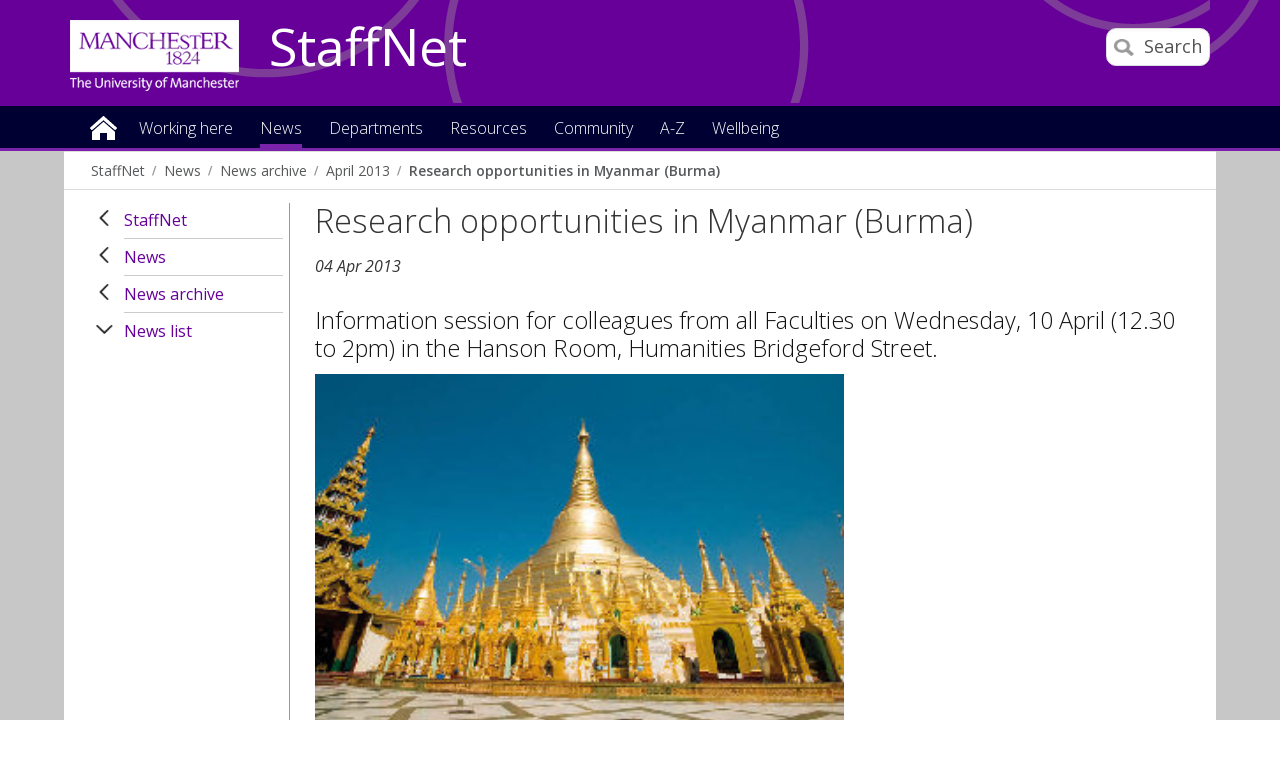

--- FILE ---
content_type: text/html
request_url: https://www.staffnet.manchester.ac.uk/news/archive/list/display/?id=9805&year=2013&month=04
body_size: 11061
content:

<!doctype html>
<!--[if lt IE 7]>		<html class="no-js ie6 ie lt-ie10 lt-ie9 lt-ie8 lt-ie7" lang="en"> <![endif]-->
<!--[if IE 7]>			<html class="no-js ie7 ie lt-ie10 lt-ie9 lt-ie8 gt-ie6" lang="en"> <![endif]-->
<!--[if IE 8]>			<html class="no-js ie8 ie lt-ie10 lt-ie9 gt-ie6 gt-ie7" lang="en"> <![endif]-->
<!--[if IE 9]>			<html class="no-js ie9 ie lt-ie10 gt-ie6 gt-ie7 gt-ie8 good-browser" lang="en"> <![endif]-->
<!--[if !IE ]><!-->		<html class="no-js not-ie gt-ie6 gt-ie7 gt-ie8 gt-ie9 good-browser" lang="en"> <!--<![endif]-->

	<head>

		<meta charset="utf-8">
		<meta http-equiv="X-UA-Compatible" content="IE=Edge,chrome=1">
		<meta name="viewport" content="width=device-width, initial-scale=1, minimum-scale=1">
		<meta class="swiftype" name="site-priority" data-type="integer" content="1" />
		<meta class="swiftype" name="type" data-type="enum" content="NewsStory" />
		<meta class="swiftype" name="boost" data-type="integer" content="5" />

		<meta name="pageID" content="259299" />
		<meta name="robots" content="noindex" />
		<link rel="stylesheet" href="https://assets.manchester.ac.uk/corporate/css/global16-staffnet.min.css" />
		<link rel="stylesheet" href="https://assets.manchester.ac.uk/corporate/css/modifications2.min.css" />
		<link rel="stylesheet" href="https://assets.manchester.ac.uk/corporate/css/left-menu-new.min.css" />
		<link rel="stylesheet" href="https://assets.manchester.ac.uk/corporate/css/devolved.min.css" />
		<link rel="stylesheet" href="https://assets.manchester.ac.uk/corporate/css/video-lazyload.css" />
		<link rel="stylesheet" href="https://assets.manchester.ac.uk/staffnet/css/custom-staffnet-common9.min.css" />
		<link rel="stylesheet" href="https://assets.manchester.ac.uk/staffnet/css/custom-staffnet-common.css" />
		<link rel="stylesheet" href="https://assets.manchester.ac.uk/staffnet/css/custom-staffnet.css" />
		<link rel="stylesheet" href="https://assets.manchester.ac.uk/corporate/css/cookie-banner-02.min.css" />
		<link rel="stylesheet" href="https://fonts.googleapis.com/css?family=Open+Sans:400,300,600" />
<!-- navigation object : CSS (Phase I) -->


		<script src="https://assets.manchester.ac.uk/corporate/js/libs/modernizr.custom.93099.js"></script>
                  
        

		<!--[if lt IE 9]>
			<script src="https://assets.manchester.ac.uk/corporate/js/libs/lessThanIE9.js"></script>
		<![endif]-->     

		<link rel="SHORTCUT ICON" href="https://www.manchester.ac.uk/medialibrary/images/corporate/favicon.ico" />

		<title>Research opportunities in Myanmar (Burma) | StaffNet | The University of Manchester</title>

<!-- OneTrust Cookies Consent Notice start for manchester.ac.uk -->
<script type="text/javascript" src="https://cdn.cookielaw.org/consent/f6c06aa6-cac4-4104-8b3d-70b088ddfff6/OtAutoBlock.js"></script>
<script src="https://cdn.cookielaw.org/scripttemplates/otSDKStub.js" type="text/javascript" charset="UTF-8" data-domain-script="f6c06aa6-cac4-4104-8b3d-70b088ddfff6"></script>

<script type="text/javascript">
function OptanonWrapper(){let e=document.querySelector("body"),t=OnetrustActiveGroups.includes("C0002")?"granted":"denied",o="denied";if(OnetrustActiveGroups.includes("C0002")?function(){let e=Date.now(),i=setInterval(()=>{window.clarity?(clearInterval(i),window.clarity("consentv2",{ad_Storage:o,analytics_Storage:t})):Date.now()-e>5e3&&clearInterval(i)},1e3)}():window.clarity&&window.clarity("consentv2",{ad_Storage:o,analytics_Storage:t}),e.classList.contains("cookie-banner-active")&&!1===e.classList.contains("cookie-script-executed")){let i=document.querySelectorAll(".responsiveVideo iframe[class^='optanon-category-'], .videoWrapper iframe[class^='optanon-category-'], .videowrapper iframe[class^='optanon-category-'], .embed-container iframe[class^='optanon-category-'], .soundcloud-container iframe[class^='optanon-category-'], .embed-container-unibuddy-dashboard iframe[class^='optanon-category-'], .podomatic-container iframe[class*='optanon-category-'], .embed-container-autosize iframe[class^='optanon-category-'], .embed-container-facebook iframe[class^='optanon-category-'], .embed-container-yammer iframe[class^='optanon-category-'], .embed-container-spotify iframe[class^='optanon-category-']"),a=0;i.forEach(function(e){let t=e.getAttribute("data-src"),o,i;if(null!==t){t.includes("vimeo")?(o=" from Vimeo",i="video"):t.includes("video.manchester")?(o=" from The University of Manchester",i="video"):t.includes("soundcloud")?(o=" from SoundCloud",i="audio"):t.includes("youtube")?(o=" from YouTube",i="video"):t.includes("unibuddy")?(o=" from Unibuddy",i=""):t.includes("knightlab.com")?(o="",i="timeline"):t.includes("podomatic.com")?(o=" from Podomatic",i="audio"):t.includes("issuu.com")?(o=" from Issuu",i=""):t.includes("google.com/maps")?(o="",i="Google Maps"):t.includes("docs.google.com")?(o="",i="Google Docs"):t.includes("spotify.com")?(o=" from Spotify",i="audio"):t.includes("emarketing.manchester.ac.uk")?(o="",i="web form"):t.includes("formstack.com")?(o="",i="web form"):t.includes("clickdimensions.com")?(o="",i="web form"):t.includes("facebook.com")?(o=" from Facebook",i=""):t.includes("yammer.com")&&(o=" from Yammer",i=""),e.classList.add("cookie-warning-added"),e.parentNode.classList.add("with-cookie-warning"),e.setAttribute("data-cookiewarning","cookie-warning-iframe-"+a);let n=document.createElement("div");n.classList.add("cookie-warning"),n.id="cookie-warning-iframe-"+a,e.parentNode.insertBefore(n,e.parentNode.firstChild);let d=document.createElement("p");var c=document.createTextNode("This "+i+" content"+o+" is currently blocked due to your cookie preferences. It uses the following types of cookies:");d.appendChild(c),n.appendChild(d);let r=document.createElement("ul");if(n.appendChild(r),e.classList.value.includes("C0002")){let s=document.createElement("li"),l=document.createTextNode("Performance cookies");s.appendChild(l),r.appendChild(s)}if(e.classList.value.includes("C0003")){let p=document.createElement("li"),u=document.createTextNode("Functional cookies");p.appendChild(u),r.appendChild(p)}if(e.classList.value.includes("C0004")){let m=document.createElement("li"),f=document.createTextNode("Targeting cookies");m.appendChild(f),r.appendChild(m)}let h=document.createElement("p");var g=document.createTextNode("Please review your cookie preferences if you want to enable this content:");h.appendChild(g),n.appendChild(h);let k=document.createElement("p");n.appendChild(k);let C=document.createElement("button");C.classList.add("ot-sdk-show-settings"),C.id="ot-sdk-btn";let w=document.createTextNode("Cookie settings");C.appendChild(w),k.appendChild(C)}a++});let n=document.querySelectorAll(".twitterEmbed script[class^='optanon-category-'][type='text/plain'], .embed-container-twitter script[class^='optanon-category-'][type='text/plain'], #nav-twitter script[class^='optanon-category-'][type='text/plain']"),d=0;if(n.forEach(function(e){e.classList.add("cookie-warning-added"),e.setAttribute("data-cookiewarning","cookie-warning-twitter-"+d),e.parentNode.classList.add("with-cookie-warning");let t=document.createElement("div");t.classList.add("cookie-warning"),t.id="cookie-warning-twitter-"+d,e.parentNode.insertBefore(t,e.parentNode.firstChild);let o=document.createElement("p");var i=document.createTextNode("This content from X (Twitter) is currently blocked due to your cookie preferences. It uses the following types of cookies:");o.appendChild(i),t.appendChild(o);let a=document.createElement("ul");t.appendChild(a);let n=document.createElement("li"),c=document.createTextNode("Targeting cookies");n.appendChild(c),a.appendChild(n);let r=document.createElement("p");var s=document.createTextNode("Please review your cookie preferences if you want to enable this content:");r.appendChild(s),t.appendChild(r);let l=document.createElement("p");t.appendChild(l);let p=document.createElement("button");p.classList.add("ot-sdk-show-settings"),p.id="ot-sdk-btn";let u=document.createTextNode("Cookie settings");p.appendChild(u),l.appendChild(p),d++}),-1==OnetrustActiveGroups.indexOf(",C0003")||-1==OnetrustActiveGroups.indexOf(",C0004")){let c=document.querySelectorAll(".issuuembed"),r=0;c.forEach(function(e){e.classList.add("cookie-warning-added"),e.setAttribute("data-cookiewarning","cookie-warning-issuu-"+r),e.parentNode.classList.add("with-cookie-warning");let t=document.createElement("div");t.classList.add("cookie-warning"),t.id="cookie-warning-issuu-"+r,e.parentNode.insertBefore(t,e.parentNode.firstChild);let o=document.createElement("p");var i=document.createTextNode("This content from Issuu is currently blocked due to your cookie preferences. It uses the following types of cookies:");o.appendChild(i),t.appendChild(o);let a=document.createElement("ul");t.appendChild(a);let n=document.createElement("li"),d=document.createTextNode("Functional cookies");n.appendChild(d),a.appendChild(n);let c=document.createElement("li"),s=document.createTextNode("Targeting cookies");c.appendChild(s),a.appendChild(c);let l=document.createElement("p");var p=document.createTextNode("Please review your cookie preferences if you want to enable this content:");l.appendChild(p),t.appendChild(l);let u=document.createElement("p");t.appendChild(u);let m=document.createElement("button");m.classList.add("ot-sdk-show-settings"),m.id="ot-sdk-btn";let f=document.createTextNode("Cookie settings");m.appendChild(f),u.appendChild(m),r++})}if(-1==OnetrustActiveGroups.indexOf(",C0003")){let s=document.querySelectorAll(".embed-container.cincopa script[class^='optanon-category-'][type='text/plain']"),l=0;s.forEach(function(e){e.classList.add("cookie-warning-added"),e.setAttribute("data-cookiewarning","cookie-warning-cincopa-"+l),e.parentNode.classList.add("with-cookie-warning");let t=document.createElement("div");t.classList.add("cookie-warning"),t.id="cookie-warning-cincopa-"+l,e.parentNode.insertBefore(t,e.parentNode.firstChild);let o=document.createElement("p");var i=document.createTextNode("This content from Cincopa is currently blocked due to your cookie preferences. It uses the following types of cookies:");o.appendChild(i),t.appendChild(o);let a=document.createElement("ul");t.appendChild(a);let n=document.createElement("li"),d=document.createTextNode("Functional cookies");n.appendChild(d),a.appendChild(n);let c=document.createElement("p");var r=document.createTextNode("Please review your cookie preferences if you want to enable this content:");c.appendChild(r),t.appendChild(c);let s=document.createElement("p");t.appendChild(s);let p=document.createElement("button");p.classList.add("ot-sdk-show-settings"),p.id="ot-sdk-btn";let u=document.createTextNode("Cookie settings");p.appendChild(u),s.appendChild(p),l++})}e.classList.add("cookie-script-executed")}OneTrust.OnConsentChanged(function(){$(".cookie-warning-added").each(function(){var e=$(this);if(e.is("script")){var t=e.attr("type");("text/javascript"==t||void 0===t)&&($("#"+e.data("cookiewarning")).remove(),e.parent().removeClass("with-cookie-warning"))}else if(e.is("iframe")){var o=e.attr("src");void 0!==o&&!1!==o&&($("#"+e.data("cookiewarning")).remove(),e.parent().removeClass("with-cookie-warning"))}else e.is("div")&&e.hasClass("issuuembed")&&OnetrustActiveGroups.indexOf(",C0003")>-1&&OnetrustActiveGroups.indexOf(",C0004")>-1&&($("#"+e.data("cookiewarning")).remove(),e.parent().removeClass("with-cookie-warning"))})})}
</script>
<!-- OneTrust Cookies Consent Notice end for manchester.ac.uk -->

	</head>
	<body class="inner cookie-banner-active" itemscope itemtype="https://schema.org/WebPage">

		<div id="skipnav"><a href="#navigation" class="screenreader">Skip to navigation</a> <span class="screenreader">|</span> <a href="#content" class="screenreader">Skip to main content</a> <span class="screenreader">|</span> <a href="#footer" class="screenreader">Skip to footer</a></div>

<!-- Google Tag Manager -->
<noscript><iframe src="https://www.googletagmanager.com/ns.html?id=GTM-T4K5F6"
height="0" width="0" style="display:none;visibility:hidden"></iframe></noscript>
<script>(function(w,d,s,l,i){w[l]=w[l]||[];w[l].push({'gtm.start':
new Date().getTime(),event:'gtm.js'});var f=d.getElementsByTagName(s)[0],
j=d.createElement(s),dl=l!='dataLayer'?'&l='+l:'';j.async=true;j.src=
'https://www.googletagmanager.com/gtm.js?id='+i+dl;f.parentNode.insertBefore(j,f);
})(window,document,'script','dataLayer','GTM-T4K5F6');</script>
<!-- End Google Tag Manager -->

		<div class="secondMenuBar">
			<a class="mobile-menu-icon" href="#"><img src="https://assets.manchester.ac.uk/corporate/images/design/icon-menu.gif" width="25" height="20" alt="Menu" /></a>
		</div>		
		<div id="divBar"></div>

		<!--Page Wrapper-->
		<div class="pageWrapper">
		
			<!--Header Container-->
			<header class="headerContainer" data-swiftype-index="false">
				
				<!--Header Content-->
				<div class="headerContent clearfix">
                
         

					<div class="mainLogo" itemscope itemtype="https://schema.org/Organization">
                                          <a href="http://www.manchester.ac.uk" id="logolink" itemprop="url"><img src="https://assets.manchester.ac.uk/corporate/images/design/logo-university-of-manchester-allwhite.png" width="206" height="86" alt="The University of Manchester" id="logo" itemprop="logo" /></a>
					</div>			

					<!--Mobile Menu Icon-->
					
					<a class="search-icon" href="/search/"><img src="https://assets.manchester.ac.uk/corporate/images/design/icon-search-mobile.png" width="20" height="20" alt="Search the University of Manchester site" /><span>Search</span></a>
					<a class="mobile-menu-icon" href="#"><img src="https://assets.manchester.ac.uk/corporate/images/design/icon-menu-white.gif" width="25" height="20" alt="Menu" /></a>
					<a href="/" class="home-link">StaffNet</a>

					<div class="search-options">

						<div class="row">

							<div class="searchContainer2">
								<form method="get" action="/search/" class="autocomplete gsa-autocomplete">

									<div class="searchInputWrapper2">
										<label for="searchBox" class="offScreen">Search text</label>
										<input type="text" id="searchBox" name="q" class="q" value="" placeholder="Search StaffNet" /><input type="submit" value="Search" />
									</div>
<!--
									<div class="searchFilterWrapper2">
										<legend class="screenreader">Search type</legend>
										<label for="webFilter" class="label"><input type="radio" id="webFilter" name="searchFilter" class="searchFilter" value="website" checked="checked" />All StaffNet</label>
										<label for="staffFilter" class="label"><input type="radio" id="staffFilter" name="searchFilter" class="searchFilter" value="staff" />Staff directory</label>
									</div>
-->
								</form>
							</div>
						</div>
					</div>

				</div><!--END Header Content--> 

<!-- Announcement content type -->

				<!--Primary Nav Megamenu include starts-->
				<nav class="primaryNav showAtDesktop" id="navigation" data-menutype="Mega" aria-label="Site menu">
					<ul class="megaMenu clickOut clearfix">
						<li class="menuItem homeItem">
							<a class="home" href="/">Home</a>
						</li>
<li class="menuItem">
<a class="megaLink" href="/working-here/">Working here</a>
<div class="megaContent">
<div class="row">
<div class="megaSubPanel">
<p>Starting and leaving</p>
<ul>
<li><a href="/people/new-staff/">New starters</a></li>
<li><a href="/people/current-staff/leaving-the-university/">Leaving the University</a></li>
</ul>
<p>About me</p>
<ul>
<li><a href="/people/current-staff/employee-self-service/personal-details/">Address and contact details</a></li>
<li><a href="/people/current-staff/employee-self-service/personal-details/">Bank account details</a></li>
<li><a href="/people/current-staff/employee-self-service/personal-details/">Emergency contact details</a></li>
<li><a href="/people/current-staff/employee-self-service/personal-details/">Equality, Diversity and Inclusion details</a></li>
<li><a href="/people/current-staff/employee-self-service/hesa-details/">HESA details</a></li>
<li><a href="https://directory.manchester.ac.uk/advanced.php?action=invisible&amp;form_input=Submit">Entry on the online directory</a></li>
<li><a href="/people/new-staff/first-day-essentials/">Staff cards</a></li>
</ul>
</div>
<div class="megaSubPanel">
<p>Money</p>
<ul>
<li><a href="https://www.staffnet.manchester.ac.uk/people-and-od/benefits/">Benefits</a></li>
<li><a href="https://www.staffnet.manchester.ac.uk/people-and-od/benefits/saving-money/">Financial wellbeing</a></li>
<li><a href="/people/current-staff/pay-conditions/expenses/">Expenses</a></li>
<li><a href="/people/current-staff/pay-conditions/overtime-claims/">Overtime</a></li>
<li><a href="/people/current-staff/pay-conditions/pay-scales/">Pay scales</a></li>
<li><a href="https://www.staffnet.manchester.ac.uk/people-and-od/current-staff/employee-self-service/my-pay/">Payslips&nbsp;and P60s</a></li>
<li><a href="/people/pensions/">Pensions</a></li>
<li>Season tickets</li>
<li>Workplace giving</li>
</ul>
</div>
<div class="megaSubPanel">
<p><a href="/wellbeing/">Wellbeing</a></p>
<ul>
<li><a href="http://www.counsellingservice.manchester.ac.uk/">Counselling</a></li>
<li><a href="http://www.staffnet.manchester.ac.uk/personalsupport/disabled-staff/">Disabled staff support</a></li>
<li><a href="https://www.staffnet.manchester.ac.uk/wellbeing/mental-health/mental-health/employee-assistance-programme/">Employee Assistance Programme</a></li>
<li><a href="https://www.staffnet.manchester.ac.uk/people-and-od/benefits/saving-money/">Financial wellbeing</a></li>
<li><a href="http://www.healthandsafety.manchester.ac.uk/toolkits/firstaid/">First&nbsp;aiders</a></li>
<li>Harassment advisors</li>
<li><a href="https://www.staffnet.manchester.ac.uk/people-and-od/current-staff/health-wellbeing/mediation/">Mediation</a></li>
<li><a href="http://www.occhealth.manchester.ac.uk/">Occupational health</a></li>
<li>Religion</li>
<li><a href="http://www.healthandsafety.manchester.ac.uk/">Report accident</a></li>
<li><a href="http://www.estates.manchester.ac.uk/services/security/">Security</a></li>
<li><a href="/people/benefits/staff-support/trade-unions/">Trade unions</a></li>
</ul>
</div>
<div class="megaSubPanel">
<p>Working hours and leave</p>
<ul>
<li><a href="/people/current-staff/leave-working-arrangements/annual-leave/">Annual leave</a></li>
<li><a href="/people/current-staff/leave-working-arrangements/bank-holidays-closure-days/">Bank holidays</a></li>
<li><a href="/people/current-staff/parents-carers/career-break/">Career break</a></li>
<li><a href="/people/current-staff/leave-working-arrangements/bank-holidays-closure-days/">Closure dates</a></li>
<li><a href="/people/current-staff/parents-carers/">Family-friendly leave</a></li>
<li><a href="/people/current-staff/leave-working-arrangements/flexible-working/">Flexible working</a></li>
<li><a href="/people/current-staff/leave-working-arrangements/public-service-leave/">Public service leave</a></li>
<li><a href="/people/current-staff/health-wellbeing/sickness-absence/">Sickness absence</a></li>
<li><a href="/people/current-staff/leave-working-arrangements/special-leave/">Special leave</a></li>
</ul>
</div>
<div class="megaSubPanel">
<p>Benefits and rewards</p>
<ul>
<li><a href="/people/benefits/recognition/rewarding-exceptional-performance/">Rewarding exceptional performance</a></li>
<li><a href="https://www.staffnet.manchester.ac.uk/human-resources/benefits/recognition/thank-you-scheme/">Say thank you</a></li>
<li><a href="/people/benefits/">Reward</a></li>
</ul>
<p>Learning and development</p>
<ul>
<li><a href="/talent-development/">Book a course</a></li>
<li>Performance and development review</li>
</ul>
</div>
</div>
</div>
</li>
<li class="menuItem">
<a class="megaLink currentBranch" href="/news/">News</a>
</li>
<li class="menuItem">
<a class="megaLink" href="/departments/">Departments</a>
<div class="megaContent">
<div class="row">
<div class="megaSubPanel">
<p>Professional Services</p>
<ul>
<li><a href="/dcmsr/">Communications, Marketing and Student Recruitment</a></li>
<li><a href="/compliance-and-risk/">Compliance and Risk Office</a></li>
<li><a href="https://www.manchester.ac.uk/connect/alumni/">Development and Alumni Relations</a></li>
<li><a href="/governance/">Governance office</a></li>
<li><a href="https://www.staffnet.manchester.ac.uk/equality-diversity-inclusion/">Equality, Diversity and Inclusion</a></li>
<li><a href="http://www.estates.manchester.ac.uk/">Estates and Facilities</a></li>
<li><a href="/finance/">Finance</a></li>
<li><a href="https://www.itservices.manchester.ac.uk/">IT Services</a></li>
<li><a href="/talent-development/">Talent Development</a></li>
<li><a href="/legal-affairs/">Legal Affairs</a></li>
<li><a href="/library/">Library</a></li>
<li><a href="/people/">People</a></li>
</ul>
</div>
<div class="megaSubPanel">
<p>Professional Services</p>
<ul>
<li><a href="/planning/">Planning</a></li>
<li><a href="/president-and-vc/">President and Vice-Chancellor</a></li>
<li><a href="/procurement/">Procurement</a></li>
<li><a href="/ps/">Professional Services</a></li>
<li><a href="/ps/structure/registrar/">Registrar, Secretary and COO</a></li>
<li><a href="/rbe/">Research and Business Engagement</a></li>
<li><a href="http://www.socialresponsibility.manchester.ac.uk/">Social Responsibility</a></li>
<li><a href="https://www.staffnet.manchester.ac.uk/dse/">Student Experience</a></li>
<li><a href="/tlso/">Teaching Learning Support Office</a></li>
<li><a href="/history-and-heritage/">University History and Heritage office</a></li>
</ul>
</div>
<div class="megaSubPanel">
<p>Humanities</p>
<ul>
<li><a href="/humanities/">Faculty intranet</a></li>
<li><a href="/salc/">Arts, Languages and Cultures</a></li>
<li><a href="/seed/">Environment, Education and Development</a></li>
<li><a href="/social-sciences/">Law</a></li>
<li><a href="/social-sciences/">Social Sciences</a></li>
<li><a href="/ambs/">Alliance Manchester Business School</a></li>
</ul>
<p>Biology, medicine and health</p>
<ul>
<li><a href="/bmh/">Faculty&nbsp;intranet</a></li>
</ul>
<p>Other departments</p>
<ul>
<li><a href="/royce/">Henry Royce Institute</a></li>
<li><a href="https://www.graphene.manchester.ac.uk/ngi/">National Graphene Institute</a></li>
<li><a title="Unit M" href="https://www.unit-m.co.uk/">Unit M</a></li>
<li><a title="UoM Innovation Factory" href="https://www.uominnovationfactory.com/">UoM Innovation Factory</a></li>
</ul>
</div>
<div class="megaSubPanel">
<p>Science and engineering</p>
<ul>
<li><a href="/fse/">Faculty</a></li>
<li><a href="http://ssnet.ceas.manchester.ac.uk/">Chemical Engineering</a></li>
<li><a href="https://livemanchesterac.sharepoint.com/sites/UoM-FSE-SNS-Chem?OR=Teams-HL&amp;CT=1669640170972">Chemistry</a></li>
<li><a title="Civil Engineering and Management" href="https://www.se.manchester.ac.uk/cem/">Civil Engineering and Management</a></li>
<li><a href="http://staffnet.cs.manchester.ac.uk/">Computer Science</a></li>
<li><a href="/ees/">Earth and Environmental Sciences</a></li>
<li><a href="http://www.eee.manchester.ac.uk/">Electrical and Electronic Engineering</a></li>
<li><a href="/materials/">Materials</a></li>
<li><a href="http://intranet.maths.manchester.ac.uk/">Mathematics</a></li>
<li><a title="Mechanical and Aerospace Engineering" href="https://www.se.manchester.ac.uk/mae/">Mechanical and Aerospace Engineering</a></li>
<li><a href="/physics-and-astronomy/">Physics and Astronomy</a></li>
</ul>
</div>
<div class="megaSubPanel">
<p>Cultural Institutions</p>
<ul>
<li><a href="http://www.jodrellbank.net/">Jodrell Bank Discovery Centre</a></li>
<li><a href="http://www.museum.manchester.ac.uk/">Manchester Museum</a></li>
<li><a href="http://www.manchesteruniversitypress.co.uk/">Manchester University Press</a></li>
<li><a href="http://www.whitworth.manchester.ac.uk/">The Whitworth</a></li>
</ul>
</div>
</div>
</div>
</li>
<li class="menuItem">
<a class="megaLink" href="/resources/">Resources</a>
<div class="megaContent">
<div class="row">
<div class="megaSubPanel">
<p>How to book</p>
<ul>
<li><a href="https://www.staffnet.manchester.ac.uk/people-and-od/current-staff/leave-working-arrangements/annual-leave/">Annual leave</a></li>
<li><a href="http://estatesandfacilities.ds.man.ac.uk/avbooking/Technician/default.asp">AV equipment</a></li>
<li><a href="http://www.estates.manchester.ac.uk/services/mediaservices/">AV technician</a></li>
<li><a href="http://www.chancellorscollection.co.uk/">Food/drink for a meeting</a></li>
<li><a href="http://www.estates.manchester.ac.uk/services/centralteachingspaces/ourservices/roombooking/">Meeting rooms</a></li>
<li><a href="http://www.estates.manchester.ac.uk/services/centralteachingspaces/ourservices/roombooking">Teaching rooms</a></li>
<li><a href="/resources/how-to-book-/">More</a></li>
</ul>
<p>How to change</p>
<ul>
<li><a href="https://www.staffnet.manchester.ac.uk/people-and-od/current-staff/employee-self-service/">Personal details through MyView</a></li>
</ul>
</div>
<div class="megaSubPanel">
<p>How to join</p>
<ul>
<li><a href="http://umbug.manchester.ac.uk/">Bike user group</a></li>
<li><a href="http://www.sustainability.manchester.ac.uk/travel/staff/running/">Run commute group</a></li>
<li>Staff networks</li>
<li><a href="/resources/how-to-join-/">More</a></li>
</ul>
<p>How to access</p>
<ul>
<li><a href="https://online.manchester.ac.uk/">Blackboard</a></li>
<li><a href="https://studentadmin.manchester.ac.uk/CSPROD/signon.html">Campus Solutions</a></li>
<li><a href="https://www.itservices.manchester.ac.uk/email/staffemail/access/owa/">Email (Outlook Web Access)</a></li>
<li><a href="https://app.manchester.ac.uk/eprog/">eProg</a></li>
<li><a href="https://pure.manchester.ac.uk/">Pure (research publications)</a></li>
<li><a href="https://www.staffnet.manchester.ac.uk/people-and-od/current-staff/pay-conditions/myview/">MyView</a></li>
<li><a href="/resources/how-to-access/">More</a></li>
</ul>
</div>
<div class="megaSubPanel">
<p>How to report</p>
<ul>
<li><a href="http://www.healthandsafety.manchester.ac.uk/toolkits/firstaid/">Accident/injury</a></li>
<li><a href="http://estatesandfacilities.ds.man.ac.uk/BusinessUnits/Helpdesk/NewRequest.asp">Building faults/repairs</a></li>
<li><a title="Report &amp; Support" href="https://www.reportandsupport.manchester.ac.uk/">Bullying</a></li>
<li><a href="http://www.estates.manchester.ac.uk/services/security/">Burglary</a></li>
<li><a href="http://www.dataprotection.manchester.ac.uk/howdoi/reportadataprotectionincident/">Data incidents</a></li>
<li><a title="Report and Support" href="https://www.reportandsupport.manchester.ac.uk/">Harassment</a></li>
<li><a href="http://www.itservices.manchester.ac.uk/help/">IT fault</a></li>
<li><a href="/resources/how-to-report/">More</a></li>
</ul>
<p>How to get</p>
<ul>
<li><a href="http://www.estates.manchester.ac.uk/services/operationalservices/carparking/staffparking/">Car parking space</a></li>
<li><a href="/people/benefits/childcare/childcare-vouchers/">Childcare vouchers</a></li>
<li><a href="/people/new-staff/first-day-essentials/">New staff card</a></li>
<li><a title="Travel to work" href="https://www.staffnet.manchester.ac.uk/people/benefits/travel-to-work/">Season ticket loan</a></li>
<li><a href="https://www.staffnet.manchester.ac.uk/brand/visual-identity/guidelines/stationery/">Stationery</a></li>
<li><a href="http://www.healthandsafety.manchester.ac.uk/toolkits/dse/">Workstation assessment</a></li>
<li><a href="/resources/how-to-get-/">More</a></li>
</ul>
</div>
<div class="megaSubPanel">
<p>How to find</p>
<ul>
<li><a href="http://www.manchester.ac.uk/discover/maps/interactive-map/">Buildings</a></li>
<li><a href="http://www.estates.manchester.ac.uk/services/security/">Campus security</a></li>
<li><a href="https://livemanchesterac.sharepoint.com/sites/UOM-SEP-SRM">Campus Solutions Student Records Training</a></li>
<li><a href="http://www.healthandsafety.manchester.ac.uk/toolkits/firstaid/">First aiders</a></li>
<li><a href="http://www.foodoncampus.manchester.ac.uk/find-us/">Food outlets</a></li>
<li><a href="https://www.uom-giftshop.co.uk/">Gift Shop</a></li>
<li><a href="http://www.healthandsafety.manchester.ac.uk//index.htm">Health and Safety</a></li>
<li><a href="http://www.occhealth.manchester.ac.uk/">Occupational health</a></li>
<li><a href="/resources/how-to-find/">More</a></li>
</ul>
<p>How to download</p>
<ul>
<li><a href="http://www.brand.manchester.ac.uk/visual-identity/typography/">Fonts</a></li>
<li><a href="https://www.ims.manchester.ac.uk/libraryhome.tlx">Images</a></li>
<li><a href="http://www.brand.manchester.ac.uk/visual-identity/logo/">Logos</a></li>
<li><a href="http://www.itservices.manchester.ac.uk/software/">Software</a></li>
<li><a href="/resources/how-to-download/">More</a></li>
</ul>
</div>
<div class="megaSubPanel">
<p>How to submit</p>
<ul>
<li><a href="http://documents.manchester.ac.uk/submitinfo.aspx">Documents</a></li>
<li><a href="/people/current-staff/pay-conditions/expenses/">Expenses</a></li>
<li><a href="http://www.itservices.manchester.ac.uk/help/">IT fault</a></li>
<li><a href="http://themarketplace.staffnet.manchester.ac.uk/add_item.aspx">Marketplace items</a></li>
<li><a href="mailto:uninews@manchester.ac.uk">News article</a></li>
<li><a href="/people/current-staff/pay-conditions/overtime-claims/">Overtime Rates and Claims</a></li>
<li><a href="/resources/how-to-submit/">More</a></li>
</ul>
<p>How to promote your research</p>
<ul>
<li><a href="/promoting-your-research/">Promoting your research</a></li>
<li><a href="/promoting-your-research/research-visibility-checklist/">Research Visibility Checklist</a></li>
</ul>
</div>
</div>
</div>
</li>
<li class="menuItem">
<a class="megaLink" href="/community/">Community</a>
<div class="megaContent">
<div class="row">
<div class="megaSubPanel">
<p>Get involved</p>
<ul>
<li>Athena Swan champion</li>
<li><a href="http://www.socialresponsibility.manchester.ac.uk/strategic-priorities/responsible-processes/dementia-friends/">Dementia Friends&nbsp;champion</a></li>
<li><a href="https://www.staffnet.manchester.ac.uk/staff-learning-and-development/learning-pathways/coaching-mentoring-and-cop/mentoring/">Mentoring colleagues</a></li>
<li><a href="http://www.museum.manchester.ac.uk/about/getinvolved/volunteer/">Museum volunteers</a></li>
<li><a href="http://www.staffnet.manchester.ac.uk/volunteering/">Research volunteers</a></li>
<li><a href="http://www.staffnet.manchester.ac.uk/umsgi/">School governors</a></li>
<li><a href="http://www.sport.manchester.ac.uk/volunteering/">Sports Volunteers Scheme</a></li>
</ul>
</div>
<div class="megaSubPanel">
<p>Network groups</p>
<ul>
<li><a href="/equality-diversity-inclusion/staff-networks/bame-staff-network/">Black and minority ethnic staff</a></li>
<li><a href="/equality-diversity-inclusion/staff-networks/other-groups/">Christian staff</a></li>
<li><a href="/equality-diversity-inclusion/staff-networks/disabled-staff-network/">Disabled staff</a></li>
<li><a href="/equality-diversity-inclusion/staff-networks/other-groups/">International staff</a></li>
<li><a href="/equality-diversity-inclusion/staff-networks/beeproud/">LGBT</a></li>
<li>Retirement peer support</li>
<li><a href="/community/network-groups/">More</a></li>
</ul>
</div>
<div class="megaSubPanel">
<p>Societies and clubs</p>
<ul>
<li>Busy Bees Women's Institute (WI)</li>
<li><a href="/community/societiesandclubs/in-stitches/">In Stitches</a></li>
<li><a href="/community/staff-sport/">Staff Sport</a></li>
<li><a href="/community/societiesandclubs/umsa/">UMSA (Staff Association)</a></li>
<li><a href="http://umbug.manchester.ac.uk/">University Bike Users Group (UMBUG)</a></li>
</ul>
</div>
<div class="megaSubPanel">
<p>Health and fitness</p>
<ul>
<li>Cycle to work</li>
<li><a href="http://www.healthandsafety.manchester.ac.uk/toolkits/firstaid/">First aid</a></li>
<li><a href="https://www.sport.manchester.ac.uk/sport-and-activity/fitness-classes/">Fitness classes</a></li>
<li><a href="http://www.staffnet.manchester.ac.uk/human-resources/benefits/mcr-strollers/">MCR strollers</a></li>
<li><a href="http://www.occhealth.manchester.ac.uk/">Occupational health</a></li>
<li><a href="https://www.staffnet.manchester.ac.uk/wellbeing/physical-and-social/umrun/">UMRUN</a></li>
<li><a href="https://www.staffnet.manchester.ac.uk/wellbeing/">Wellbeing</a></li>
</ul>
</div>
<div class="megaSubPanel">
<p>Sustainability</p>
<ul><!--<li><a href="http://www.estates.manchester.ac.uk/services/es/biodiversity/">Biodiversity Working Group</a></li>-->
<li><a href="http://www.sustainability.manchester.ac.uk/travel/staff/">Sustainable travel</a></li>
<li><a href="http://www.sustainability.manchester.ac.uk/get-involved/staff/team-actions/">Team Actions</a></li>
<li><a href="http://www.sustainability.manchester.ac.uk/labs/">Lean Labs Working Group</a></li>
<li><a href="http://www.estates.manchester.ac.uk/services/operationalservices/envsvcs/waste/">Recycling</a></li>
</ul>
</div>
</div>
</div>
</li>
<li class="menuItem">
<a class="megaLink" href="/a-z/">A-Z</a>
</li>
<li class="menuItem">
<a class="megaLink" href="/wellbeing/">Wellbeing</a>
</li>
							
                                                  
                            
                            
						</ul>
                                          
						
					</nav>
					<!--END Primary Nav megamenu include ends-->

				    
				
			</header>
			<!--END Header Container-->			
            	
			<!--Content Container-->
			<article class="contentContainer">
                          
                          
                          
                          <!-- Breadcrumb -->
				<nav class="row breadcrumbNav showAtDesktop" data-menutype="Breadcrumbs" aria-label="Breadcrumb">

				<!-- navigation object : Breadcrumbs -->
<!-- <ul itemprop="breadcrumb"><li><a href="/">StaffNet</a></li><li><a href="/news/">News</a></li><li><a href="/news/archive/">News archive</a></li><li><a href="/news/archive/list/">News list</a></li><li><a href="/news/archive/list/display/">News item</a></li></ul> -->
					<ul itemprop="breadcrumb"><li><a href="/">StaffNet</a></li><li><a href="/news/">News</a></li><li><a href="/news/archive/">News archive</a></li><li><a href="../?year=2013&month=04">April 2013</a></li><li><a href="?id=9805&year=2013&month=04">Research opportunities in Myanmar (Burma)</a></li></ul>

                          	</nav>
				<!--END Breadcrumb-->
                          
                
				<div class="row tripleVertPadding  contentContainer--shadow">
                                  
                                  <!--Left Menu Container-->
                                  <aside class="leftMenuContainer showAtDesktop">

<!--						<p class="navTitle"><a href="/discover/">Discover</a></p>-->

						<nav class="primaryLeftNavNew" data-menutype="Left" aria-label="Section menu">
                                                  
                                                 
                          
                                                  
<ul><li class="breadcrumbItem"><a href="http://www.staffnet.manchester.ac.uk">StaffNet</a></li>
<li class="breadcrumbItem"><a href="/news/">News</a></li>
<li class="breadcrumbItem"><a href="/news/archive/">News archive</a></li>
<li class="sectionHeader"><a href="/news/archive/list/">News list</a>

</li>
</ul>
                                              

						</nav>

					</aside>
					<!--END Left Menu Container-->
                                  
					<!--One Col Container-->
					<section class="oneColLayoutContainer">

					<!--Main Content Container-->
					<article class="mainContentContainer" data-swiftype-name="body" data-swiftype-type="text" id="content">
<h1>Research opportunities in Myanmar (Burma)</h1>
<p><em>04 Apr 2013</em></p>
<h2 data-swiftype-name="news_story_summary" data-swiftype-type="text">Information session for colleagues from all Faculties on Wednesday, 10 April (12.30 to 2pm) in the Hanson Room, Humanities Bridgeford Street.</h2>
<div class="imagefloatnews floatright">
<img src="https://newsadmin.manchester.ac.uk/newsimages/196/9805_large.jpg" alt="Shwegadon Pagoda, Myanmar" />
</div>
<p>Dr Celia Russell and Geo-Metadata Development Officer, Yin Tun, both based in Mimas, have recently returned from a British Council scoping mission in Myanmar (Burma) and plan to update interested academics with their findings.</p><p>They will hold an information session on Wednesday, 10 April, where they will report on the specific research and teaching collaborations proposed by the universities they visited.</p><p>From archaeology to zoology, via midwifery and quantum dots, the opportunities cut across all faculties. With few university websites, email systems or bank accounts, they will also give a brief overview of the processes, red tape and endless communication issues, as well as sources of help and support.</p><p>This meeting also aims&#160;to create a network of contacts, to enable sharing of existing links and experiences and to create an opportunity to discuss a way forward for improving university engagement in Myanmar.</p><p>An invitation is extended to colleagues from all faculties who have&#160;an existing research interest in the country, or wish to find out more about developing a partnership.</p><p>There are few financial resources available within Myanmar itself, but sources of international funding are available and the potential research rewards exceptional.</p><p>Coffee will be served and you are welcome to bring along your own lunch.</p><p>Please&#160;confirm your&#160;attendance or&#160;request further information by emailing:</p><ul>    <li>Claire Lloyd, Projects Manager, Faculty of Humanities&#160;Administration, at <a href="mailto:claiare.lloyd@manchester.ac.uk">claire.lloyd@manchester.ac.uk</a></li></ul><p>&#160;&#160;&#160;&#160;</p>
</article>
						<!--END Main Content Container-->
				
					</section>
					<!--END One Col Container-->

				</div>


			</article>

			<!--Footer Container-->
			<footer class="footerContainer" id="footer" data-swiftype-index="false">
							
				<div class="row tripleVertPadding">
					<div class="fourcol halfSizeUntilLargeMobile">
						<h2 class="h2Small">Contact us</h2>
						<address><a href="https://www.manchester.ac.uk/discover/maps/interactive-map/?id=46">Directorate of Communications, Marketing and Student Recruitment<br />The University of Manchester<br />Oxford Rd<br />Manchester<br />M13 9PL<br />UK</a></address>
					</div>
					
					<div class="fourcol halfSizeUntilLargeMobile lastAtMobile">
						<h2 class="h2Small">Send your feedback</h2>
						<address>In our continuous effort to improve our site, <a href="mailto:staffnet@manchester.ac.uk">we look forward to hearing your thoughts, questions and feedback</a>.</address>
					</div>
					
					<div class="fourcol last">
						<h2 class="h2Small">Connect with StaffNet</h2>
						<ul class="inlineList footer-socialIcons">
							<li>
								<a href="https://www.youtube.com/playlist?list=PLCOlTiiMQ6FwPaO6hLWQicDnAdUxiXlmW">
									<img class="lazy" src="[data-uri]" width="40" height="40" data-original="https://assets.manchester.ac.uk/phase1/templates/images/icon-youtube-50.png" alt="YouTube page for StaffNet" />
									<noscript><img src="https://assets.manchester.ac.uk/phase1/templates/images/icon-youtube-50.png" width="40" height="40" alt="YouTube page for StaffNet" /></noscript>
								</a>
							</li>
						</ul>						
					</div>
				</div>
				
				<hr />
					
				<div class="row singleVertPadding">
					<div class="twelvecol">
						<ul class="inlineList" id="footer-links">
														<li><a href="https://www.manchester.ac.uk/disclaimer/">Disclaimer</a></li>
							<li><a href="https://www.manchester.ac.uk/discover/privacy-information/data-protection/">Data Protection</a></li>
							<li><a href="https://www.manchester.ac.uk/copyright/">Copyright notice</a></li>
							<li><a href="https://www.staffnet.manchester.ac.uk/web-accessibility/">Web accessibility</a></li>
							<li><a href="https://www.manchester.ac.uk/discover/privacy-information/freedom-information/">Freedom of information</a></li>
							<li><a href="https://www.manchester.ac.uk/discover/governance/charitable-status/">Charitable status</a></li>
							<li><span>Royal Charter Number: RC000797</span></li>
						</ul>
					</div>
				</div>
				
			</footer>
			<!--END Footer Container-->

		</div>

		<div class="closeOverlay"></div>


<div id="mobile-menu-container">
  
  <ul><li class="breadcrumbItem"><a href="http://www.staffnet.manchester.ac.uk">StaffNet</a></li>
<li class="breadcrumbItem"><a href="/news/">News</a></li>
<li class="breadcrumbItem"><a href="/news/archive/">News archive</a></li>
<li class="sectionHeader"><a href="/news/archive/list/">News list</a>

</li>
</ul>
  

  

</div>






		<script>window.jQuery || document.write('<script src="https://assets.manchester.ac.uk/corporate/js/libs/jquery-1.11.0.min.js"><\/script>')</script>

		<!--[if gt IE 8]>
			<script src="https://assets.manchester.ac.uk/corporate/js/iscroll.js"></script>
		<![endif]-->

		<!--[if !IE ]><!-->
			<script src="https://assets.manchester.ac.uk/corporate/js/iscroll.js"></script>
		<!--<![endif]-->

		<script src="https://assets.manchester.ac.uk/corporate/js/libs/global-plugins2.js"></script>
		<script src="https://assets.manchester.ac.uk/corporate/js/global31.2-staffnet.js"></script>
		<script src="https://assets.manchester.ac.uk/corporate/js/mobile-menu-breadcrumbs.js"></script>
		<script src="https://assets.manchester.ac.uk/staffnet/js/search-function.js"></script>
		<script src="https://assets.manchester.ac.uk/staffnet/js/ButtonExpand.js"></script>
		<script src="https://assets.manchester.ac.uk/corporate/js/mega-menu-keyboard-01.min.js"></script>

<script>
jQuery(document).ready(function() {
	jQuery('.tabs .tab-links a').on('click', function(e) {
		var currentAttrValue = jQuery(this).attr('href');

		// Show/Hide Tabs
		jQuery('.tabs ' + currentAttrValue).show().siblings().hide();

		// Change/remove current tab to active
		jQuery(this).parent('li').addClass('active').siblings().removeClass('active');
 
		e.preventDefault();
	});
});
</script>

<!-- navigation object : Footer JavaScript (Phase I) -->


		<script>$(document).ready(function(){if($("body").hasClass("cookie-banner-active"))$(".embed-container-twitter script:not([class^='optanon-category-'][type='text/plain'])").each(function(){$(this).addClass("optanon-category-C0004").attr("type","text/plain")}),$(".embed-container.videoportal iframe[src*='video.manchester.ac.uk']").each(function(){$(this).attr("data-src",$(this).attr("src")).attr("class","optanon-category-C0002").removeAttr("src")}),$("p iframe[data-src*='video.manchester.ac.uk']").each(function(){$(this).unwrap().wrap('<div class="embed-container videoportal"></div>')}),$("p iframe[data-src*='vimeo.com'], .embed-container iframe[data-src*='vimeo.com']").each(function(){$(this).unwrap().wrap('<div class="embed-container"></div>')}),$("iframe[src*='soundcloud.com']").each(function(){$(this).attr("data-src",$(this).attr("src")).attr("class","optanon-category-C0004").removeAttr("src").wrap('<div class="soundcloud-container"></div>')}),$("p iframe[src*='cdn.knightlab.com']").each(function(){$(this).attr("data-src",$(this).attr("src")).attr("class","optanon-category-C0003").removeAttr("src").unwrap().wrap('<div class="knightlab-timeline-container"></div>')});else{let t=document.querySelectorAll("script[class^='optanon-category-'][type='text/plain']");t.forEach(function(t){let a=t.getAttribute("src"),e=t.textContent,r=t.parentNode;var c=document.createElement("script");if(null!==a)c.src=a,c.classList.add("cookie-banner-prep"),r.appendChild(c);else{var n=document.createTextNode(e);c.appendChild(n),c.classList.add("cookie-banner-prep"),r.appendChild(c)}t.remove()});let a=document.querySelectorAll("iframe[class^='optanon-category-'][data-src]");a.forEach(function(t){t.setAttribute("src",t.getAttribute("data-src")),t.removeAttribute("data-src")})}});</script>

	</body>

</html>

--- FILE ---
content_type: text/css
request_url: https://assets.manchester.ac.uk/staffnet/css/custom-staffnet-common9.min.css
body_size: 4794
content:
@import "https://fonts.googleapis.com/css?family=Open+Sans:400,800italic,800,600";@import "https://maxcdn.bootstrapcdn.com/font-awesome/4.5.0/css/font-awesome.min.css";@import "https://fonts.googleapis.com/css?family=Open+Sans:400,300,700,800,300italic,400italic|Bitter:400,400italic";.contentContainer div.row:first-of-type{padding-top:1em!important}.home-link{font-size:3em!important;margin-top:0!important;margin-left:0!important}@media (min-width: 700px){.home-link{font-size:4em!important;margin-top:15px!important;margin-left:30px!important}}#navigation{padding:7px 0 0;background-color:#003;height:45px;border-bottom:3px #7b22aa solid}.primaryNav ul.megaMenu{width:86%;margin:0 auto;max-width:1140px;padding:0}.primaryNav ul.megaMenu li.menuItem{background:none!important}.primaryNav ul.megaMenu li.menuItem.homeItem{padding-right:5px}.primaryNav ul.megaMenu li.menuItem a.megaLink{-webkit-transition-duration:.4s;position:relative;transition:all .8s ease 0s;top:0;border-bottom:6px #7b22aa00 solid;margin:7px 17px 0 14px !important;padding:0 0 8px!important;background:none!important}.primaryNav ul.megaMenu li.menuItem a.megaLink:hover{border-bottom:4px #7b22aa solid}.primaryNav ul.megaMenu li.menuItem a.home{background:url(https://assets.manchester.ac.uk/corporate/images/design/icon-home-25px-ffffff.png) no-repeat!important;background-size:25px 25px;background-position:0 3px!important;margin-top:0;height:27px!important}.primaryNav ul.megaMenu li.menuItem a:hover.home{-webkit-transition-duration:.6s;transition-duration:.6s;background-position:0 0!important}.megaContent{background-color:#609!important;box-shadow:-1px 10px 5px 0 #393a3c1a!important}.siteTitle{background-color:#fff}.siteTitle h1{margin:0 auto!important;font-size:2em!important;font-weight:500!important;color:#fff!important;width:87%;max-width:1140px;padding-top:10px}ul.listhome,li.listhome{list-style-type:none;padding:0;margin:0;line-height:1}.contentContainer{max-width:100%;margin-left:auto;margin-right:auto;background-color:#fff}.contentContainer:after{content:" ";display:block;clear:both}.container{margin:0 auto}.row{max-width:1180px}.contentContainer div.row{background-color:#fff;padding:0}.content-box h2{padding:15px 10px 15px 16px;font-weight:400;color:#fff;font-size:2rem}.content-box:not(.embed) ul{padding:10px;margin-left:0}.content-box ul li:last-child{border-bottom:none}.content-box ul li a:hover{text-decoration:underline}a.more-content{color:#8253A3;text-decoration:underline!important}.content-box--presidents-update,.content-box-peoplebox{min-height:150px;position:relative;padding-bottom:10px;margin-bottom:10px;background-color:#f8f4f4}.content-box--img-story{min-height:150px;position:relative;padding-bottom:10px;margin-bottom:10px}.content-box--presidents-update img,.content-box--img-story img{position:absolute;right:0;width:37%!important}.content-box-peoplebox img{position:relative;right:0;width:37%!important;float:left;margin:10px 25px 10px 10px}.content-box--presidents-update img{bottom:0}.content-box--img-story img{bottom:40px}.content-box--presidents-update h1,.content-box-peoplebox h1{padding:13px 20px 5px;font-size:2.2rem}.content-box--presidents-update p,.content-box--img-story p{padding:10px 20px;font-size:1em;line-height:1.5;color:#525355;width:90%}.content-box-peoplebox p{padding:10px;font-size:1em;line-height:1.5;color:#525355;width:100%}.content-box--img-story a,.content-box--img-story a:hover,div.content-box--presidents-update a,div.content-box--presidents-update a:hover,div.content-box-peoplebox a,div.content-box-peoplebox a:hover{text-decoration:none}.content-box--presidents-update-text-container,.content-box--submit-story-text-container{width:70%}.content-box-people-container{width:100%}.content-box--presidents-update-text-container p.readmore,.content-box--submit-story-text-container p.readmore,.content-box-people-container p.readmore{text-decoration:underline;color:#8253a3}.content-box.content-box--presidents-update{background-color:#f8f4f4}@media (min-width: 800px){.contentContainer{background-color:#C7C7C7}.content-box--img-story img{bottom:80px}}.news-searchbox{padding-top:20px;padding-bottom:20px;width:100%;float:left;margin-left:0;margin-right:0}.news-searchbox form{margin-top:0}.news-searchbox p{padding:5px 20px 20px}.news-searchbox form input{width:75%;margin-left:5%;font-size:1.4rem;-moz-border-radius:7px;-webkit-border-radius:7px;border-radius:7px;border:2px solid #70AB00;padding:10px 15px 10px 45px;background:transparent url(https://assets.manchester.ac.uk/staffnet/images/search-icon-grey.png) no-repeat scroll 8px 8px}@media (min-width: 800px){.news-searchbox form input{width:90%}}.content-box--news-grid{padding:0;margin:0;float:left;float:right;margin-right:0}.news-gallery ul{clear:both;background-color:none!important;padding:8px 0 0;list-style:none}.news-gallery ul li{float:left;width:24%;margin:0 1.3333333333333% 0 0;padding:0;background-color:#fff}.content-box--news-grid ul.news-gallery{clear:both;padding:0;list-style:none}.content-box--news-grid ul.news-gallery li{float:left;border:none;margin:0 2% 2% 0;padding:0;width:49%;font-size:1em}.content-box--news-grid ul.news-gallery li:nth-child(2n+2){margin-right:0}.content-box--news-grid ul.news-gallery li a img{width:100%}.content-box--news-grid ul.news-gallery li p{padding:5px;line-height:1.5;background-color:#fff;font-size:1em}.content-box--news-grid ul.news-gallery li a{line-height:1.7rem;font-size:1.3rem;width:100%;display:block}.content-box--news-grid ul.news-gallery li span{font-size:.7em;padding-left:6px;clear:both}@media (min-width: 800px){.content-box--news-grid ul.news-gallery{padding:0 0 0 10px;margin-left:0}.content-box--news-grid ul.news-gallery li{float:left;border:none;margin:0 2% 2% 0;padding:0;width:32%}.content-box--news-grid ul.news-gallery li:nth-child(2n+2){margin-right:2%}.content-box--news-grid ul.news-gallery li:nth-child(3n+3){margin-right:0}.content-box--news-grid ul.news-gallery li:nth-child(3n+1){clear:left}.content-box--news-grid ul.news-gallery li:nth-of-type(n+4){width:32%}.content-box--news-grid ul.news-gallery li:nth-of-type(n+4) img{display:inline-block}}@media (min-width: 900px){.news-gallery ul li{width:24%}}.news-gallery ul li img{width:100%}.news-gallery ul li a{font-size:.8rem;padding:3% 3% 0;width:100%}.news-gallery ul li span{font-size:.8rem;float:left!important;padding:3% 3% 5%}.content-box span.update-class{font-size:.8em;padding-left:3px;clear:both}#lead-news-story{position:relative;display:table;background-size:cover;display:block;background-repeat:no-repeat;background-position:top center;width:100%}.lead-news-story-title{background-color:#fffc;width:100%;position:absolute;bottom:0}.lead-news-story-title h1{padding:15px 5px 5px 15px;font-size:2.5rem;color:#232323}#lead-news-story .lead-news-story-title h2{padding:0 5px 15px 15px;background:none!important;color:#232323;-moz-border-radius:0;-webkit-border-radius:0;border-radius:0;font-size:1.4rem;font-weight:400}.content-box.lead-news-story-tile h2{color:#232323}@media (min-width:600px){.lead-news-story-title.modifiedtitle{position:static;background-color:#dddcdc}}@media (min-width:1100px){.lead-news-story-title.modifiedtitle{position:absolute;background-color:#fffc}}@media (min-width: 800px){.contentContainer div.row{padding:0 20px;background-color:#fff!important}.contentContainer .row{position:relative;box-shadow:none}.contentContainer .row{-webkit-box-shadow:0 1px 4px #0000004d 0 0 40px #0000001a inset;-moz-box-shadow:0 1px 4px #0000004d 0 0 40px #0000001a inset;box-shadow:0 1px 4px #0000004d 0 0 40px #0000001a inset}}.contentContainer .row:before,.contentContainer .row:after{content:"";position:absolute;z-index:-1;top:10px;bottom:10px;left:0;right:0;-moz-border-radius:100px / 10px;border-radius:100px / 10px}@media (min-width: 800px){.contentContainer .row:before,.contentContainer .row:after{-webkit-box-shadow:0 0 20px #000c;-moz-box-shadow:0 0 20px #000c;box-shadow:0 0 20px #000c}}.contentContainer .row:after{right:10px;left:auto;-webkit-transform:skew(8deg) rotate(3deg);-moz-transform:skew(8deg) rotate(3deg);-ms-transform:skew(8deg) rotate(3deg);-o-transform:skew(8deg) rotate(3deg);transform:skew(8deg) rotate(3deg)}.clearfix{clear:both}*,:before,:after{-moz-box-sizing:border-box;-webkit-box-sizing:border-box;box-sizing:border-box}.main-container-left{width:100%;float:left;margin-left:0;margin-right:0}@media (min-width: 800px){.main-container-left{width:57.62712%;float:left;margin-right:1.69492%}}.main-container-right{width:100%;float:left;margin-left:0;margin-right:0}@media (min-width: 800px){.main-container-right{width:40.67797%;float:left;margin-right:1.69492%}}.main-news-container-left{width:100%;float:left;margin-left:0;margin-right:0}@media (min-width: 800px){.main-news-container-left{width:66.10169%;float:left;margin-right:1.69492%}}.main-news-container-right{width:100%;float:left;margin-left:0;margin-right:0}@media (min-width: 800px){.main-news-container-right{width:32.20339%;float:left;margin-right:1.69492%}}.footerContainer{width:100%;float:left;margin-left:0;margin-right:0}.content-box{background:#fff;margin-bottom:1%;box-shadow:0 0 0 #D6D7D8}.content-box h2{padding:15px 10px 15px 16px;font-weight:400;color:#fff;font-size:2rem}.content-box:not(.embed) ul{padding:10px 10px 0;margin-left:0;margin-bottom:0}.content-box:not(.embed) ul li{padding:7px 5px 7px 0;margin:0 7px;border-bottom:1px solid #EAEAEA;list-style-type:none;background:none!important;font-size:1em;padding-left:0!important}.content-box ul li:last-child{border-bottom:none}.content-box ul li a:hover{text-decoration:underline}.content-box__small{width:100%;float:left;margin-left:0;margin-right:0;background-color:#fff}@media (min-width: 800px){.content-box__small{width:49.15254%;float:left;margin-right:1.69492%;margin-right:.8%}}@media (min-width: 900px){.content-box__small{width:32.20339%;float:left;margin-right:1.69492%}}.content-box__medium{width:100%;float:left;margin-left:0;margin-right:0}@media (min-width: 800px){.content-box__medium{width:49.15254%;float:left;margin-right:1.69492%}}.content-box__full{width:100%;float:left;margin-left:0;margin-right:0;margin-bottom:10px}@media (min-width: 800px){.content-box__full{width:100%;float:left;margin-left:0;margin-right:0;background:#fff}}.task-items{clear:both;-moz-column-width:11.5em;-webkit-column-width:11.5em;column-width:11.5em;padding:15px 10px 5px 15px}.task-items ul{margin:0;padding:0;list-style-type:none}.task-items ul li:first-child{margin-top:0}.task-items ul li{display:inline-block;color:#171e42;padding-right:0!important;border:none!important;background-image:none!important;padding-left:0!important}.task-items ul li a{font-size:1.4rem;font-weight:600;padding:0;margin:0;text-decoration:underline;line-height:1.7rem}.task-items ul li a:hover{color:#609}.task-items ul li p{font-size:1.2rem;font-weight:400;line-height:1.4rem;padding-top:5px;padding-left:0}.content-box--staff-systems h2,.content-box--top-10-forms h2,.content-box--top-10-policies h2{background-color:#232323}.content-box--hr-essentials h2,.content-box--hr-news h2{background-color:#8253A3}.content-box--marketplace h2,.content-box--staff-discounts h2{background-color:#FF005A}.content-box--staff-systems,.content-box--top-10-forms,.content-box--top-10-policies,.content-box--marketplace,.content-box--staff-discounts{position:relative}.content-box--marketplace h2{padding-left:50px}.content-box--staff-systems h2,.content-box--top-10-forms h2,.content-box--top-10-policies h2,.content-box--staff-discounts h2{padding-left:45px}.content-box--staff-systems h2::before,.content-box--top-10-forms h2::before,.content-box--top-10-policies h2::before{content:" ";position:absolute;left:15px;top:17px;height:20px;width:20px}.content-box--marketplace h2::before,.content-box--staff-discounts h2::before{content:" ";position:absolute;left:15px;top:17px;height:20px;width:30px}.content-box--staff-systems h2::before{background:url(../images/icons/panel-icon_systems.svg) no-repeat}.content-box--top-10-forms h2::before,.content-box--top-10-policies h2::before{background:url(../images/icons/panel-icon_docs.svg) no-repeat}.content-box--marketplace h2::before{background:url(../images/icons/panel-icon_marketplace.svg) no-repeat}.content-box--staff-discounts h2::before{background:url(../images/icons/panel-icon_tag.svg) no-repeat}.staff-searchbox{width:100%;float:left;margin-left:0;margin-right:0;clear:both}.staff-searchbox form input{width:100%;margin-bottom:15px;font-size:1.8rem;-moz-border-radius:7px;-webkit-border-radius:7px;border-radius:7px;border:2px solid #232323;padding:12px 15px 10px 50px;background:#fff url(https://assets.manchester.ac.uk/staffnet/images/search-icon-grey.png) no-repeat scroll 12px 12px}.staff-searchbox .clearIcon{margin:10px 5px 0 0}.staff-searchbox input[type="text"]:focus{border:2px solid #6b2c91}.essential-icons{margin:0 5px 5px;padding:0 0 25px;border-top:1px solid #EAEAEA;border-bottom:5px solid #232323;background-color:#232323;width:100%;float:left;margin-left:0;margin-right:0}.essential-icons li{width:47%;float:left;border:none!important;padding:0!important;margin:2px!important;text-align:center;list-style-type:none}@media screen and (min-width: 480px){.essential-icons li{width:31%}}@media screen and (min-width: 1000px){.essential-icons li{width:15.5%}}@media screen and (min-width: 1237px){.essential-icons li{width:16%}}.essential-icons li a{padding-top:10px;font-size:1.2rem;font-weight:600;text-decoration:none;color:#fff}.essential-icons li a:hover span{background-position:0 -5px}.essential-icons span{display:block;background-repeat:no-repeat;margin:0 auto;margin-bottom:5px;width:80px;height:60px}.essential-icons span img{width:80px;height:80px;-webkit-transition-duration:.6s;transition-duration:.6s;position:relative;bottom:0}.essential-icons li a:hover span img{bottom:5px}.container_wrapper{display:block;margin-bottom:10px}@media (min-width: 800px){.container_wrapper{width:100%;float:left;margin-left:0;margin-right:0;display:wrap;align-items:stretch}}@media (min-width: 900px){.container_wrapper{width:100%;float:left;margin-left:0;margin-right:0;display:flex;align-items:stretch}}.content-box--staff-systems{width:100%;float:left;margin-left:0;margin-right:0;background-color:#fff}@media (min-width: 800px){.content-box--staff-systems{width:100%;float:left;margin-left:0;margin-right:0;margin-right:.8%}}@media (min-width: 900px){.content-box--staff-systems{width:32.20339%;float:left;margin-right:1.69492%}}.content-box--top-10-forms{width:100%;float:left;margin-left:0;margin-right:0;background-color:#fff}@media (min-width: 800px){.content-box--top-10-forms{width:49.15254%;float:left;margin-right:1.69492%}}@media (min-width: 900px){.content-box--top-10-forms{width:32.20339%;float:left;margin-right:1.69492%}}.content-box--staff-systems ul li{padding:10px 0}.content-box--staff-systems ul li a{text-decoration:none}.content-box--staff-systems ul li a:hover{color:#609}.content-box--top-10-forms ul li a,.content-box--top-10-policies ul li a{font-size:1.2rem;line-height:.8rem;text-decoration:none}.content-box--top-10-forms ul li a:hover,.content-box--top-10-policies ul li a:hover{color:#609}.content-box--top-10-forms ul li:last-child a,.content-box--top-10-policies ul li:last-child a{font-size:1.4rem;line-height:.8rem;text-decoration:none;margin-top:10px}.content-box--top-10-forms ul li:last-child a:hover,.content-box--top-10-policies ul li:last-child a:hover{color:#609}.content-box--marketplace ul li,.content-box--staff-discounts ul li{padding:10px 0;font-size:1.3rem}.content-box--marketplace ul li a,.content-box--staff-discounts ul li a{text-decoration:none}.content-box--internal-campaign{background-color:transparent;box-shadow:none}.content-box--internal-campaign img{width:100%}@media (min-width: 600px){.content-box--internal-campaign img{width:48%}}@media (min-width: 900px){.content-box--internal-campaign img{width:18%}}.content-box--news{margin-bottom:15px;display:block;float:left}.content-box--hp-news li:after,.content-box--hp-announcements li:after,.content-box--hp-events li:after{content:"";display:block;clear:both}.content-box--hp-news a,.content-box--hp-announcements a,.content-box--hp-events a{float:left;width:70%;line-height:1.4rem;padding:5px 0;font-size:1.2rem;text-decoration:none}.content-box--hp-news a:hover,.content-box--hp-announcements a:hover,.content-box--hp-events a:hover{color:#609}.content-box--hp-news .update-date,.content-box--hp-announcements .update-date,.content-box--hp-events .update-date{float:right;padding-top:11px;font-size:1.2rem}.main-news-container{background-color:none!important}ul.news-sub-gallery{clear:both;background-color:none;padding:0;list-style:none}ul.news-sub-gallery li{background-color:#fff;float:left;width:49%;border:none;padding:0}ul.news-sub-gallery li:nth-child(odd){margin:1.5% 2% 0 0}ul.news-sub-gallery li:nth-child(even){margin:1.5% 0 0}ul.news-sub-gallery li p{padding:5px 5px 10px;line-height:1.7rem;font-size:1.6rem;background-color:#fff}ul.news-sub-gallery li a{width:100%;display:block}ul.news-sub-gallery li a img{width:100%}ul.news-sub-gallery li a span{font-size:1.2rem;clear:both;width:100%;display:block;padding-top:5px}@media (min-width: 800px){ul.news-sub-gallery li{margin:1.5% 3% 0 0 !important;width:47%}ul.news-sub-gallery li:nth-child(4n){margin-right:0!important}ul.news-sub-gallery li p{line-height:1.5rem;font-size:1.3rem}}.last-box{float:left}@media (min-width: 800px){.last-box{float:right;margin-right:0;margin-right:0!important}}@media (min-width: 900px){.last-box{margin-right:0;margin-right:0!important;float:right}}.content-box--news h2,.content-box--announcements h2,.content-box--events h2,.content-box--twitter h2{background-color:#001A2A}.content-box--news li:after,.content-box--announcements li:after,.content-box--events li:after,.content-box--twitter li:after{content:"";display:block;clear:both}.content-box--news a,.content-box--announcements a,.content-box--events a,.content-box--twitter a{float:left;width:100%;line-height:1.7rem;font-size:1.6rem;padding:5px 0 0;text-decoration:none}@media (min-width: 800px){.content-box--news a,.content-box--announcements a,.content-box--events a,.content-box--twitter a{font-size:1.2rem;width:100%;padding:0}}.content-box--news .update-date,.content-box--announcements .update-date,.content-box--events .update-date,.content-box--twitter .update-date{float:left;padding-top:10px;font-size:1.2rem;padding-bottom:5px}@media (min-width: 800px){.content-box--news .update-date,.content-box--announcements .update-date,.content-box--events .update-date,.content-box--twitter .update-date{float:right}}.content-box--news{padding:0;margin-right:0}.content-box--twitter h2{background-color:#1A93DD}#navigation{padding:7px 0 0;background-color:#003;height:45px;border-bottom:3px #7b22aa solid}.primaryNav ul.megaMenu{width:86%;margin:0 auto;max-width:1140px;padding:0}.primaryNav ul.megaMenu li.menuItem{background:none!important}.primaryNav ul.megaMenu li.menuItem.homeItem{padding-right:5px}.primaryNav ul.megaMenu li.menuItem a.megaLink{-webkit-transition-duration:.4s;position:relative;transition:all .8s ease 0s;top:0;border-bottom:6px #7b22aa00 solid;margin:7px 10px 0 14px !important;padding:0 0 8px!important}.primaryNav ul.megaMenu li.menuItem a.megaLink:hover{border-bottom:4px #7b22aa solid}.primaryNav ul.megaMenu li.menuItem a.home{background:url(https://assets.manchester.ac.uk/corporate/images/design/icon-home-25px-ffffff.png) no-repeat!important;background-size:25px 25px;background-position:0 3px!important;margin-top:0;height:27px!important}.primaryNav ul.megaMenu li.menuItem a:hover.home{-webkit-transition-duration:.6s;transition-duration:.6s;background-position:0 0!important}.megaContent{background-color:#609!important;box-shadow:-1px 10px 5px 0 #393a3c1a!important}.mainLogo{height:60px!important}.primaryNavContainer{width:100%;background:#fff}#directorateNavigation{width:90%;max-width:1140px;margin:0 auto;padding:0;background:#fff}.main-directorate-container-left{float:left;margin-left:0;margin-right:0;margin-right:1.69492%}.main-directorate-container-right{float:left;margin-left:0;margin-right:1.69492%}.content-box--directorate-header{position:relative;background-size:cover;background-position:top center;background-repeat:no-repeat;display:block;padding:0;margin:0 0 15px;border-radius:0}.directorate-header-intro h1{font-size:2em}.directorate-header-intro p{font-size:1.2em}.directorate-header-intro p a{text-decoration:underline}@media (min-width: 800px){.directorate-header-intro h1{font-size:2.5em}.directorate-header-intro p{font-size:1.5em}}@media (min-width: 1000px){.directorate-header-intro{position:absolute;top:10px;height:100%;padding:35px 25px 25px 15px;width:80%;z-index:1}.directorate-header-intro h1{background-color:#ffffffe6;padding:15px 10px 10px 20px;width:70%}.directorate-header-intro p{background-color:#ffffffe6;padding:10px 10px 20px 20px;line-height:1.8rem;width:70%}}.directorateStaffSearch p a{text-decoration:underline}.colourPromo #directory-search{max-width:none}.colourPromo.purple .staff-searchbox input[type="text"]:focus{border:2px solid #ffd300}@media (min-width: 600px){.directorateStaffSearch #directory-search{max-width:343px}}@media (min-width: 1300px){.directorateStaffSearch #directory-search{max-width:30.8%}}.content-box--directorate-news{min-height:360px}.eventbox{border-bottom:1px dotted #ccc;padding-top:5px;margin-bottom:10px}.eventbox a{text-decoration:none}.eventbox a:hover h3{text-decoration:underline}.eventimage{float:left;position:relative}.eventtext{margin-left:120px;padding-left:20px}.events-list li a:hover h2{text-decoration:underline}.searchresults-navigation .pagination .currentpage{padding-top:0}figcaption.botLeft{padding-top:10px}.newsimage-custom img{margin-top:10px;float:right;width:100%}@media (min-width: 600px){.newsimage-custom img{width:50%}}@media (min-width: 800px){.newsimage-custom img{width:60%;max-width:400px}}dl.faq button{margin:0;padding:0;margin-top:1em;font-family:Open Sans;border:none;font-weight:400;background-color:transparent}dl.faq dd{margin:0;padding:0}dl.faq dd p,dl.faq dd ul,dl.faq dd ol{padding-left:30px}dl.faq dd p,dl.faq dd li{font-size:1em}dl.faq .desc{margin:0;display:none}dl.faq button:focus{outline:none!important}dl.faq button:hover{text-decoration:underline}dl.faq button[aria-expanded="false"]:before{content:url('https://assets.manchester.ac.uk/corporate/images/design/faq-expand.png');padding-right:.35em}dl.faq button[aria-expanded="true"]:before{content:url('https://assets.manchester.ac.uk/corporate/images/design/faq-collapse.png');padding-right:.35em}.embed-container{position:relative;margin-bottom:1em;padding-bottom:56.25%;height:0;overflow:hidden;max-width:100%}.embed-container iframe,.embed-container object,.embed-container embed{position:absolute;top:0;left:0;border:none;width:100%;height:100%}#announcement{margin:0 auto 10px;border:2px #4e8300 solid;background:#fff;font-size:1.230769em;color:#fff}header #announcement{width:90%;max-width:1140px}#announcement.boxred,#announcement.BoxRed{border-color:#e60041}#announcement-title{font-weight:600;font-size:1.125em;padding:8px 10px}#announcement.boxgreen #announcement-title,#announcement.BoxGreen #announcement-title{background:#4e8300}#announcement.boxred #announcement-title,#announcement.BoxRed #announcement-title{background:#e60041}#announcement-message{padding:8px 10px}#announcement-message ul{margin:0 0 0 15px}#announcement-message p,#announcement-message li{font-size:1em}#announcement-message li{padding:0 0 5px 5px}#announcement-message p:last-child{padding-bottom:0}#announcement-message a{text-decoration:underline}details{margin-top:10px;border:1px solid #ccc;border-width:1px 0}details + details{margin-top:0;border-top-width:0}details[open]{padding-bottom:10px}details + :not(details){margin-top:25px}details summary{padding:10px 10px 10px 45px;cursor:pointer;border-width:1px 0;font-size:2.3rem;font-weight:300;list-style:none;background:url(https://assets.manchester.ac.uk/corporate/images/design/accordion-expand.png) #f5f5f5 no-repeat 14px 50%}details summary::-webkit-details-marker{display:none}details summary:focus-visible{outline:2px solid #000;border-radius:5px}details[open] > summary{border-bottom:1px solid #ccc;margin-bottom:20px;background-image:url(https://assets.manchester.ac.uk/corporate/images/design/accordion-collapse.png)}#document-control-box{margin-top:30px}#document-control-box caption{position:unset;width:unset;height:unset;font-size:1.6rem;text-align:left;font-weight:700;border:1px solid #ccc;border-bottom-width:0;padding:6px}#document-control-box th{border-color:#ccc;background-color:#fff;font-weight:600;color:#343536}#document-control-box td{background-color:#fff}

--- FILE ---
content_type: application/javascript
request_url: https://assets.manchester.ac.uk/corporate/js/iscroll.js
body_size: 9043
content:
/*! iScroll v5.1.1 ~ (c) 2008-2014 Matteo Spinelli ~ http://cubiq.org/license */
(function(window,document,Math){var rAF=window.requestAnimationFrame||window.webkitRequestAnimationFrame||window.mozRequestAnimationFrame||window.oRequestAnimationFrame||window.msRequestAnimationFrame||function(callback){window.setTimeout(callback,1000/60)};var utils=(function(){var me={};var _elementStyle=document.createElement("div").style;var _vendor=(function(){var vendors=["t","webkitT","MozT","msT","OT"],transform,i=0,l=vendors.length;for(;i<l;i++){transform=vendors[i]+"ransform";if(transform in _elementStyle){return vendors[i].substr(0,vendors[i].length-1)}}return false})();function _prefixStyle(style){if(_vendor===false){return false}if(_vendor===""){return style}return _vendor+style.charAt(0).toUpperCase()+style.substr(1)}me.getTime=Date.now||function getTime(){return new Date().getTime()};me.extend=function(target,obj){for(var i in obj){target[i]=obj[i]}};me.addEvent=function(el,type,fn,capture){el.addEventListener(type,fn,!!capture)};me.removeEvent=function(el,type,fn,capture){el.removeEventListener(type,fn,!!capture)};me.momentum=function(current,start,time,lowerMargin,wrapperSize,deceleration){var distance=current-start,speed=Math.abs(distance)/time,destination,duration;deceleration=deceleration===undefined?0.0006:deceleration;destination=current+(speed*speed)/(2*deceleration)*(distance<0?-1:1);duration=speed/deceleration;if(destination<lowerMargin){destination=wrapperSize?lowerMargin-(wrapperSize/2.5*(speed/8)):lowerMargin;distance=Math.abs(destination-current);duration=distance/speed}else{if(destination>0){destination=wrapperSize?wrapperSize/2.5*(speed/8):0;distance=Math.abs(current)+destination;duration=distance/speed}}return{destination:Math.round(destination),duration:duration}};var _transform=_prefixStyle("transform");me.extend(me,{hasTransform:_transform!==false,hasPerspective:_prefixStyle("perspective") in _elementStyle,hasTouch:"ontouchstart" in window,hasPointer:navigator.msPointerEnabled,hasTransition:_prefixStyle("transition") in _elementStyle});me.isBadAndroid=/Android /.test(window.navigator.appVersion)&&!(/Chrome\/\d/.test(window.navigator.appVersion));me.extend(me.style={},{transform:_transform,transitionTimingFunction:_prefixStyle("transitionTimingFunction"),transitionDuration:_prefixStyle("transitionDuration"),transitionDelay:_prefixStyle("transitionDelay"),transformOrigin:_prefixStyle("transformOrigin")});me.hasClass=function(e,c){var re=new RegExp("(^|\\s)"+c+"(\\s|$)");return re.test(e.className)};me.addClass=function(e,c){if(me.hasClass(e,c)){return}var newclass=e.className.split(" ");newclass.push(c);e.className=newclass.join(" ")};me.removeClass=function(e,c){if(!me.hasClass(e,c)){return}var re=new RegExp("(^|\\s)"+c+"(\\s|$)","g");e.className=e.className.replace(re," ")};me.offset=function(el){var left=-el.offsetLeft,top=-el.offsetTop;while(el=el.offsetParent){left-=el.offsetLeft;top-=el.offsetTop}return{left:left,top:top}};me.preventDefaultException=function(el,exceptions){for(var i in exceptions){if(exceptions[i].test(el[i])){return true}}return false};me.extend(me.eventType={},{touchstart:1,touchmove:1,touchend:1,mousedown:2,mousemove:2,mouseup:2,MSPointerDown:3,MSPointerMove:3,MSPointerUp:3});me.extend(me.ease={},{quadratic:{style:"cubic-bezier(0.25, 0.46, 0.45, 0.94)",fn:function(k){return k*(2-k)}},circular:{style:"cubic-bezier(0.1, 0.57, 0.1, 1)",fn:function(k){return Math.sqrt(1-(--k*k))}},back:{style:"cubic-bezier(0.175, 0.885, 0.32, 1.275)",fn:function(k){var b=4;return(k=k-1)*k*((b+1)*k+b)+1}},bounce:{style:"",fn:function(k){if((k/=1)<(1/2.75)){return 7.5625*k*k}else{if(k<(2/2.75)){return 7.5625*(k-=(1.5/2.75))*k+0.75}else{if(k<(2.5/2.75)){return 7.5625*(k-=(2.25/2.75))*k+0.9375}else{return 7.5625*(k-=(2.625/2.75))*k+0.984375}}}}},elastic:{style:"",fn:function(k){var f=0.22,e=0.4;if(k===0){return 0}if(k==1){return 1}return(e*Math.pow(2,-10*k)*Math.sin((k-f/4)*(2*Math.PI)/f)+1)}}});me.tap=function(e,eventName){var ev=document.createEvent("Event");ev.initEvent(eventName,true,true);ev.pageX=e.pageX;ev.pageY=e.pageY;e.target.dispatchEvent(ev)};me.click=function(e){var target=e.target,ev;if(!(/(SELECT|INPUT|TEXTAREA)/i).test(target.tagName)){ev=document.createEvent("MouseEvents");ev.initMouseEvent("click",true,true,e.view,1,target.screenX,target.screenY,target.clientX,target.clientY,e.ctrlKey,e.altKey,e.shiftKey,e.metaKey,0,null);ev._constructed=true;target.dispatchEvent(ev)}};return me})();function IScroll(el,options){this.wrapper=typeof el=="string"?document.querySelector(el):el;this.scroller=this.wrapper.children[0];this.scrollerStyle=this.scroller.style;this.options={resizeScrollbars:true,mouseWheelSpeed:20,snapThreshold:0.334,startX:0,startY:0,scrollY:true,directionLockThreshold:5,momentum:true,bounce:true,bounceTime:600,bounceEasing:"",preventDefault:true,preventDefaultException:{tagName:/^(INPUT|TEXTAREA|BUTTON|SELECT)$/},HWCompositing:true,useTransition:true,useTransform:true};for(var i in options){this.options[i]=options[i]}this.translateZ=this.options.HWCompositing&&utils.hasPerspective?" translateZ(0)":"";this.options.useTransition=utils.hasTransition&&this.options.useTransition;this.options.useTransform=utils.hasTransform&&this.options.useTransform;this.options.eventPassthrough=this.options.eventPassthrough===true?"vertical":this.options.eventPassthrough;this.options.preventDefault=!this.options.eventPassthrough&&this.options.preventDefault;this.options.scrollY=this.options.eventPassthrough=="vertical"?false:this.options.scrollY;this.options.scrollX=this.options.eventPassthrough=="horizontal"?false:this.options.scrollX;this.options.freeScroll=this.options.freeScroll&&!this.options.eventPassthrough;this.options.directionLockThreshold=this.options.eventPassthrough?0:this.options.directionLockThreshold;this.options.bounceEasing=typeof this.options.bounceEasing=="string"?utils.ease[this.options.bounceEasing]||utils.ease.circular:this.options.bounceEasing;this.options.resizePolling=this.options.resizePolling===undefined?60:this.options.resizePolling;if(this.options.tap===true){this.options.tap="tap"}if(this.options.shrinkScrollbars=="scale"){this.options.useTransition=false}this.options.invertWheelDirection=this.options.invertWheelDirection?-1:1;this.x=0;this.y=0;this.directionX=0;this.directionY=0;this._events={};this._init();this.refresh();this.scrollTo(this.options.startX,this.options.startY);this.enable()}IScroll.prototype={version:"5.1.1",_init:function(){this._initEvents();if(this.options.scrollbars||this.options.indicators){this._initIndicators()}if(this.options.mouseWheel){this._initWheel()}if(this.options.snap){this._initSnap()}if(this.options.keyBindings){this._initKeys()}},destroy:function(){this._initEvents(true);this._execEvent("destroy")},_transitionEnd:function(e){if(e.target!=this.scroller||!this.isInTransition){return}this._transitionTime();if(!this.resetPosition(this.options.bounceTime)){this.isInTransition=false;this._execEvent("scrollEnd")}},_start:function(e){if(utils.eventType[e.type]!=1){if(e.button!==0){return}}if(!this.enabled||(this.initiated&&utils.eventType[e.type]!==this.initiated)){return}if(this.options.preventDefault&&!utils.isBadAndroid&&!utils.preventDefaultException(e.target,this.options.preventDefaultException)){e.preventDefault()}var point=e.touches?e.touches[0]:e,pos;this.initiated=utils.eventType[e.type];this.moved=false;this.distX=0;this.distY=0;this.directionX=0;this.directionY=0;this.directionLocked=0;this._transitionTime();this.startTime=utils.getTime();if(this.options.useTransition&&this.isInTransition){this.isInTransition=false;pos=this.getComputedPosition();this._translate(Math.round(pos.x),Math.round(pos.y));this._execEvent("scrollEnd")}else{if(!this.options.useTransition&&this.isAnimating){this.isAnimating=false;this._execEvent("scrollEnd")}}this.startX=this.x;this.startY=this.y;this.absStartX=this.x;this.absStartY=this.y;this.pointX=point.pageX;this.pointY=point.pageY;this._execEvent("beforeScrollStart")},_move:function(e){if(!this.enabled||utils.eventType[e.type]!==this.initiated){return}if(this.options.preventDefault){e.preventDefault()}var point=e.touches?e.touches[0]:e,deltaX=point.pageX-this.pointX,deltaY=point.pageY-this.pointY,timestamp=utils.getTime(),newX,newY,absDistX,absDistY;this.pointX=point.pageX;this.pointY=point.pageY;this.distX+=deltaX;this.distY+=deltaY;absDistX=Math.abs(this.distX);absDistY=Math.abs(this.distY);if(timestamp-this.endTime>300&&(absDistX<10&&absDistY<10)){return}if(!this.directionLocked&&!this.options.freeScroll){if(absDistX>absDistY+this.options.directionLockThreshold){this.directionLocked="h"}else{if(absDistY>=absDistX+this.options.directionLockThreshold){this.directionLocked="v"}else{this.directionLocked="n"}}}if(this.directionLocked=="h"){if(this.options.eventPassthrough=="vertical"){e.preventDefault()}else{if(this.options.eventPassthrough=="horizontal"){this.initiated=false;return}}deltaY=0}else{if(this.directionLocked=="v"){if(this.options.eventPassthrough=="horizontal"){e.preventDefault()}else{if(this.options.eventPassthrough=="vertical"){this.initiated=false;return}}deltaX=0}}deltaX=this.hasHorizontalScroll?deltaX:0;deltaY=this.hasVerticalScroll?deltaY:0;newX=this.x+deltaX;newY=this.y+deltaY;if(newX>0||newX<this.maxScrollX){newX=this.options.bounce?this.x+deltaX/3:newX>0?0:this.maxScrollX}if(newY>0||newY<this.maxScrollY){newY=this.options.bounce?this.y+deltaY/3:newY>0?0:this.maxScrollY}this.directionX=deltaX>0?-1:deltaX<0?1:0;this.directionY=deltaY>0?-1:deltaY<0?1:0;if(!this.moved){this._execEvent("scrollStart")}this.moved=true;this._translate(newX,newY);if(timestamp-this.startTime>300){this.startTime=timestamp;this.startX=this.x;this.startY=this.y}},_end:function(e){if(!this.enabled||utils.eventType[e.type]!==this.initiated){return}if(this.options.preventDefault&&!utils.preventDefaultException(e.target,this.options.preventDefaultException)){e.preventDefault()}var point=e.changedTouches?e.changedTouches[0]:e,momentumX,momentumY,duration=utils.getTime()-this.startTime,newX=Math.round(this.x),newY=Math.round(this.y),distanceX=Math.abs(newX-this.startX),distanceY=Math.abs(newY-this.startY),time=0,easing="";this.isInTransition=0;this.initiated=0;this.endTime=utils.getTime();if(this.resetPosition(this.options.bounceTime)){return}this.scrollTo(newX,newY);if(!this.moved){if(this.options.tap){utils.tap(e,this.options.tap)}if(this.options.click){utils.click(e)}this._execEvent("scrollCancel");return}if(this._events.flick&&duration<200&&distanceX<100&&distanceY<100){this._execEvent("flick");return}if(this.options.momentum&&duration<300){momentumX=this.hasHorizontalScroll?utils.momentum(this.x,this.startX,duration,this.maxScrollX,this.options.bounce?this.wrapperWidth:0,this.options.deceleration):{destination:newX,duration:0};momentumY=this.hasVerticalScroll?utils.momentum(this.y,this.startY,duration,this.maxScrollY,this.options.bounce?this.wrapperHeight:0,this.options.deceleration):{destination:newY,duration:0};newX=momentumX.destination;newY=momentumY.destination;time=Math.max(momentumX.duration,momentumY.duration);this.isInTransition=1}if(this.options.snap){var snap=this._nearestSnap(newX,newY);this.currentPage=snap;time=this.options.snapSpeed||Math.max(Math.max(Math.min(Math.abs(newX-snap.x),1000),Math.min(Math.abs(newY-snap.y),1000)),300);newX=snap.x;newY=snap.y;this.directionX=0;this.directionY=0;easing=this.options.bounceEasing}if(newX!=this.x||newY!=this.y){if(newX>0||newX<this.maxScrollX||newY>0||newY<this.maxScrollY){easing=utils.ease.quadratic}this.scrollTo(newX,newY,time,easing);return}this._execEvent("scrollEnd")},_resize:function(){var that=this;clearTimeout(this.resizeTimeout);this.resizeTimeout=setTimeout(function(){that.refresh()},this.options.resizePolling)},resetPosition:function(time){var x=this.x,y=this.y;time=time||0;if(!this.hasHorizontalScroll||this.x>0){x=0}else{if(this.x<this.maxScrollX){x=this.maxScrollX}}if(!this.hasVerticalScroll||this.y>0){y=0}else{if(this.y<this.maxScrollY){y=this.maxScrollY}}if(x==this.x&&y==this.y){return false}this.scrollTo(x,y,time,this.options.bounceEasing);return true},disable:function(){this.enabled=false},enable:function(){this.enabled=true},refresh:function(){var rf=this.wrapper.offsetHeight;this.wrapperWidth=this.wrapper.clientWidth;this.wrapperHeight=this.wrapper.clientHeight;this.scrollerWidth=this.scroller.offsetWidth;this.scrollerHeight=this.scroller.offsetHeight;this.maxScrollX=this.wrapperWidth-this.scrollerWidth;this.maxScrollY=this.wrapperHeight-this.scrollerHeight;this.hasHorizontalScroll=this.options.scrollX&&this.maxScrollX<0;this.hasVerticalScroll=this.options.scrollY&&this.maxScrollY<0;if(!this.hasHorizontalScroll){this.maxScrollX=0;this.scrollerWidth=this.wrapperWidth}if(!this.hasVerticalScroll){this.maxScrollY=0;this.scrollerHeight=this.wrapperHeight}this.endTime=0;this.directionX=0;this.directionY=0;this.wrapperOffset=utils.offset(this.wrapper);this._execEvent("refresh");this.resetPosition()},on:function(type,fn){if(!this._events[type]){this._events[type]=[]}this._events[type].push(fn)},off:function(type,fn){if(!this._events[type]){return}var index=this._events[type].indexOf(fn);if(index>-1){this._events[type].splice(index,1)}},_execEvent:function(type){if(!this._events[type]){return}var i=0,l=this._events[type].length;if(!l){return}for(;i<l;i++){this._events[type][i].apply(this,[].slice.call(arguments,1))}},scrollBy:function(x,y,time,easing){x=this.x+x;y=this.y+y;time=time||0;this.scrollTo(x,y,time,easing)},scrollTo:function(x,y,time,easing){easing=easing||utils.ease.circular;this.isInTransition=this.options.useTransition&&time>0;if(!time||(this.options.useTransition&&easing.style)){this._transitionTimingFunction(easing.style);this._transitionTime(time);this._translate(x,y)}else{this._animate(x,y,time,easing.fn)}},scrollToElement:function(el,time,offsetX,offsetY,easing){el=el.nodeType?el:this.scroller.querySelector(el);if(!el){return}var pos=utils.offset(el);pos.left-=this.wrapperOffset.left;pos.top-=this.wrapperOffset.top;if(offsetX===true){offsetX=Math.round(el.offsetWidth/2-this.wrapper.offsetWidth/2)}if(offsetY===true){offsetY=Math.round(el.offsetHeight/2-this.wrapper.offsetHeight/2)}pos.left-=offsetX||0;pos.top-=offsetY||0;pos.left=pos.left>0?0:pos.left<this.maxScrollX?this.maxScrollX:pos.left;pos.top=pos.top>0?0:pos.top<this.maxScrollY?this.maxScrollY:pos.top;time=time===undefined||time===null||time==="auto"?Math.max(Math.abs(this.x-pos.left),Math.abs(this.y-pos.top)):time;this.scrollTo(pos.left,pos.top,time,easing)},_transitionTime:function(time){time=time||0;this.scrollerStyle[utils.style.transitionDuration]=time+"ms";if(!time&&utils.isBadAndroid){this.scrollerStyle[utils.style.transitionDuration]="0.001s"}if(this.indicators){for(var i=this.indicators.length;i--;){this.indicators[i].transitionTime(time)}}},_transitionTimingFunction:function(easing){this.scrollerStyle[utils.style.transitionTimingFunction]=easing;if(this.indicators){for(var i=this.indicators.length;i--;){this.indicators[i].transitionTimingFunction(easing)}}},_translate:function(x,y){if(this.options.useTransform){this.scrollerStyle[utils.style.transform]="translate("+x+"px,"+y+"px)"+this.translateZ}else{x=Math.round(x);y=Math.round(y);this.scrollerStyle.left=x+"px";this.scrollerStyle.top=y+"px"}this.x=x;this.y=y;if(this.indicators){for(var i=this.indicators.length;i--;){this.indicators[i].updatePosition()}}},_initEvents:function(remove){var eventType=remove?utils.removeEvent:utils.addEvent,target=this.options.bindToWrapper?this.wrapper:window;eventType(window,"orientationchange",this);eventType(window,"resize",this);if(this.options.click){eventType(this.wrapper,"click",this,true)}if(!this.options.disableMouse){eventType(this.wrapper,"mousedown",this);eventType(target,"mousemove",this);eventType(target,"mousecancel",this);eventType(target,"mouseup",this)}if(utils.hasPointer&&!this.options.disablePointer){eventType(this.wrapper,"MSPointerDown",this);eventType(target,"MSPointerMove",this);eventType(target,"MSPointerCancel",this);eventType(target,"MSPointerUp",this)}if(utils.hasTouch&&!this.options.disableTouch){eventType(this.wrapper,"touchstart",this);eventType(target,"touchmove",this);eventType(target,"touchcancel",this);eventType(target,"touchend",this)}eventType(this.scroller,"transitionend",this);eventType(this.scroller,"webkitTransitionEnd",this);eventType(this.scroller,"oTransitionEnd",this);eventType(this.scroller,"MSTransitionEnd",this)},getComputedPosition:function(){var matrix=window.getComputedStyle(this.scroller,null),x,y;if(this.options.useTransform){matrix=matrix[utils.style.transform].split(")")[0].split(", ");x=+(matrix[12]||matrix[4]);y=+(matrix[13]||matrix[5])}else{x=+matrix.left.replace(/[^-\d.]/g,"");y=+matrix.top.replace(/[^-\d.]/g,"")}return{x:x,y:y}},_initIndicators:function(){var interactive=this.options.interactiveScrollbars,customStyle=typeof this.options.scrollbars!="string",indicators=[],indicator;var that=this;this.indicators=[];if(this.options.scrollbars){if(this.options.scrollY){indicator={el:createDefaultScrollbar("v",interactive,this.options.scrollbars),interactive:interactive,defaultScrollbars:true,customStyle:customStyle,resize:this.options.resizeScrollbars,shrink:this.options.shrinkScrollbars,fade:this.options.fadeScrollbars,listenX:false};this.wrapper.appendChild(indicator.el);indicators.push(indicator)}if(this.options.scrollX){indicator={el:createDefaultScrollbar("h",interactive,this.options.scrollbars),interactive:interactive,defaultScrollbars:true,customStyle:customStyle,resize:this.options.resizeScrollbars,shrink:this.options.shrinkScrollbars,fade:this.options.fadeScrollbars,listenY:false};this.wrapper.appendChild(indicator.el);indicators.push(indicator)}}if(this.options.indicators){indicators=indicators.concat(this.options.indicators)}for(var i=indicators.length;i--;){this.indicators.push(new Indicator(this,indicators[i]))}function _indicatorsMap(fn){for(var i=that.indicators.length;i--;){fn.call(that.indicators[i])}}if(this.options.fadeScrollbars){this.on("scrollEnd",function(){_indicatorsMap(function(){this.fade()})});this.on("scrollCancel",function(){_indicatorsMap(function(){this.fade()})});this.on("scrollStart",function(){_indicatorsMap(function(){this.fade(1)})});this.on("beforeScrollStart",function(){_indicatorsMap(function(){this.fade(1,true)})})}this.on("refresh",function(){_indicatorsMap(function(){this.refresh()})});this.on("destroy",function(){_indicatorsMap(function(){this.destroy()});delete this.indicators})},_initWheel:function(){utils.addEvent(this.wrapper,"wheel",this);utils.addEvent(this.wrapper,"mousewheel",this);utils.addEvent(this.wrapper,"DOMMouseScroll",this);this.on("destroy",function(){utils.removeEvent(this.wrapper,"wheel",this);utils.removeEvent(this.wrapper,"mousewheel",this);utils.removeEvent(this.wrapper,"DOMMouseScroll",this)})},_wheel:function(e){if(!this.enabled){return}e.preventDefault();e.stopPropagation();var wheelDeltaX,wheelDeltaY,newX,newY,that=this;if(this.wheelTimeout===undefined){that._execEvent("scrollStart")}clearTimeout(this.wheelTimeout);this.wheelTimeout=setTimeout(function(){that._execEvent("scrollEnd");that.wheelTimeout=undefined},400);if("deltaX" in e){wheelDeltaX=-e.deltaX;wheelDeltaY=-e.deltaY}else{if("wheelDeltaX" in e){wheelDeltaX=e.wheelDeltaX/120*this.options.mouseWheelSpeed;wheelDeltaY=e.wheelDeltaY/120*this.options.mouseWheelSpeed}else{if("wheelDelta" in e){wheelDeltaX=wheelDeltaY=e.wheelDelta/120*this.options.mouseWheelSpeed}else{if("detail" in e){wheelDeltaX=wheelDeltaY=-e.detail/3*this.options.mouseWheelSpeed}else{return}}}}wheelDeltaX*=this.options.invertWheelDirection;wheelDeltaY*=this.options.invertWheelDirection;if(!this.hasVerticalScroll){wheelDeltaX=wheelDeltaY;wheelDeltaY=0}if(this.options.snap){newX=this.currentPage.pageX;newY=this.currentPage.pageY;if(wheelDeltaX>0){newX--}else{if(wheelDeltaX<0){newX++}}if(wheelDeltaY>0){newY--}else{if(wheelDeltaY<0){newY++}}this.goToPage(newX,newY);return}newX=this.x+Math.round(this.hasHorizontalScroll?wheelDeltaX:0);newY=this.y+Math.round(this.hasVerticalScroll?wheelDeltaY:0);if(newX>0){newX=0}else{if(newX<this.maxScrollX){newX=this.maxScrollX}}if(newY>0){newY=0}else{if(newY<this.maxScrollY){newY=this.maxScrollY}}this.scrollTo(newX,newY,0)},_initSnap:function(){this.currentPage={};if(typeof this.options.snap=="string"){this.options.snap=this.scroller.querySelectorAll(this.options.snap)}this.on("refresh",function(){var i=0,l,m=0,n,cx,cy,x=0,y,stepX=this.options.snapStepX||this.wrapperWidth,stepY=this.options.snapStepY||this.wrapperHeight,el;this.pages=[];if(!this.wrapperWidth||!this.wrapperHeight||!this.scrollerWidth||!this.scrollerHeight){return}if(this.options.snap===true){cx=Math.round(stepX/2);cy=Math.round(stepY/2);while(x>-this.scrollerWidth){this.pages[i]=[];l=0;y=0;while(y>-this.scrollerHeight){this.pages[i][l]={x:Math.max(x,this.maxScrollX),y:Math.max(y,this.maxScrollY),width:stepX,height:stepY,cx:x-cx,cy:y-cy};y-=stepY;l++}x-=stepX;i++}}else{el=this.options.snap;l=el.length;n=-1;for(;i<l;i++){if(i===0||el[i].offsetLeft<=el[i-1].offsetLeft){m=0;n++}if(!this.pages[m]){this.pages[m]=[]}x=Math.max(-el[i].offsetLeft,this.maxScrollX);y=Math.max(-el[i].offsetTop,this.maxScrollY);cx=x-Math.round(el[i].offsetWidth/2);cy=y-Math.round(el[i].offsetHeight/2);this.pages[m][n]={x:x,y:y,width:el[i].offsetWidth,height:el[i].offsetHeight,cx:cx,cy:cy};if(x>this.maxScrollX){m++}}}this.goToPage(this.currentPage.pageX||0,this.currentPage.pageY||0,0);if(this.options.snapThreshold%1===0){this.snapThresholdX=this.options.snapThreshold;this.snapThresholdY=this.options.snapThreshold}else{this.snapThresholdX=Math.round(this.pages[this.currentPage.pageX][this.currentPage.pageY].width*this.options.snapThreshold);this.snapThresholdY=Math.round(this.pages[this.currentPage.pageX][this.currentPage.pageY].height*this.options.snapThreshold)}});this.on("flick",function(){var time=this.options.snapSpeed||Math.max(Math.max(Math.min(Math.abs(this.x-this.startX),1000),Math.min(Math.abs(this.y-this.startY),1000)),300);this.goToPage(this.currentPage.pageX+this.directionX,this.currentPage.pageY+this.directionY,time)})},_nearestSnap:function(x,y){if(!this.pages.length){return{x:0,y:0,pageX:0,pageY:0}}var i=0,l=this.pages.length,m=0;if(Math.abs(x-this.absStartX)<this.snapThresholdX&&Math.abs(y-this.absStartY)<this.snapThresholdY){return this.currentPage}if(x>0){x=0}else{if(x<this.maxScrollX){x=this.maxScrollX}}if(y>0){y=0}else{if(y<this.maxScrollY){y=this.maxScrollY}}for(;i<l;i++){if(x>=this.pages[i][0].cx){x=this.pages[i][0].x;break}}l=this.pages[i].length;for(;m<l;m++){if(y>=this.pages[0][m].cy){y=this.pages[0][m].y;break}}if(i==this.currentPage.pageX){i+=this.directionX;if(i<0){i=0}else{if(i>=this.pages.length){i=this.pages.length-1}}x=this.pages[i][0].x}if(m==this.currentPage.pageY){m+=this.directionY;if(m<0){m=0}else{if(m>=this.pages[0].length){m=this.pages[0].length-1}}y=this.pages[0][m].y}return{x:x,y:y,pageX:i,pageY:m}},goToPage:function(x,y,time,easing){easing=easing||this.options.bounceEasing;if(x>=this.pages.length){x=this.pages.length-1}else{if(x<0){x=0}}if(y>=this.pages[x].length){y=this.pages[x].length-1}else{if(y<0){y=0}}var posX=this.pages[x][y].x,posY=this.pages[x][y].y;time=time===undefined?this.options.snapSpeed||Math.max(Math.max(Math.min(Math.abs(posX-this.x),1000),Math.min(Math.abs(posY-this.y),1000)),300):time;this.currentPage={x:posX,y:posY,pageX:x,pageY:y};this.scrollTo(posX,posY,time,easing)},next:function(time,easing){var x=this.currentPage.pageX,y=this.currentPage.pageY;x++;if(x>=this.pages.length&&this.hasVerticalScroll){x=0;y++}this.goToPage(x,y,time,easing)},prev:function(time,easing){var x=this.currentPage.pageX,y=this.currentPage.pageY;x--;if(x<0&&this.hasVerticalScroll){x=0;y--}this.goToPage(x,y,time,easing)},_initKeys:function(e){var keys={pageUp:33,pageDown:34,end:35,home:36,left:37,up:38,right:39,down:40};var i;if(typeof this.options.keyBindings=="object"){for(i in this.options.keyBindings){if(typeof this.options.keyBindings[i]=="string"){this.options.keyBindings[i]=this.options.keyBindings[i].toUpperCase().charCodeAt(0)}}}else{this.options.keyBindings={}}for(i in keys){this.options.keyBindings[i]=this.options.keyBindings[i]||keys[i]}utils.addEvent(window,"keydown",this);this.on("destroy",function(){utils.removeEvent(window,"keydown",this)})},_key:function(e){if(!this.enabled){return}var snap=this.options.snap,newX=snap?this.currentPage.pageX:this.x,newY=snap?this.currentPage.pageY:this.y,now=utils.getTime(),prevTime=this.keyTime||0,acceleration=0.25,pos;if(this.options.useTransition&&this.isInTransition){pos=this.getComputedPosition();this._translate(Math.round(pos.x),Math.round(pos.y));this.isInTransition=false}this.keyAcceleration=now-prevTime<200?Math.min(this.keyAcceleration+acceleration,50):0;switch(e.keyCode){case this.options.keyBindings.pageUp:if(this.hasHorizontalScroll&&!this.hasVerticalScroll){newX+=snap?1:this.wrapperWidth}else{newY+=snap?1:this.wrapperHeight}break;case this.options.keyBindings.pageDown:if(this.hasHorizontalScroll&&!this.hasVerticalScroll){newX-=snap?1:this.wrapperWidth}else{newY-=snap?1:this.wrapperHeight}break;case this.options.keyBindings.end:newX=snap?this.pages.length-1:this.maxScrollX;newY=snap?this.pages[0].length-1:this.maxScrollY;break;case this.options.keyBindings.home:newX=0;newY=0;break;case this.options.keyBindings.left:newX+=snap?-1:5+this.keyAcceleration>>0;break;case this.options.keyBindings.up:newY+=snap?1:5+this.keyAcceleration>>0;break;case this.options.keyBindings.right:newX-=snap?-1:5+this.keyAcceleration>>0;break;case this.options.keyBindings.down:newY-=snap?1:5+this.keyAcceleration>>0;break;default:return}if(snap){this.goToPage(newX,newY);return}if(newX>0){newX=0;this.keyAcceleration=0}else{if(newX<this.maxScrollX){newX=this.maxScrollX;this.keyAcceleration=0}}if(newY>0){newY=0;this.keyAcceleration=0}else{if(newY<this.maxScrollY){newY=this.maxScrollY;this.keyAcceleration=0}}this.scrollTo(newX,newY,0);this.keyTime=now},_animate:function(destX,destY,duration,easingFn){var that=this,startX=this.x,startY=this.y,startTime=utils.getTime(),destTime=startTime+duration;function step(){var now=utils.getTime(),newX,newY,easing;if(now>=destTime){that.isAnimating=false;that._translate(destX,destY);if(!that.resetPosition(that.options.bounceTime)){that._execEvent("scrollEnd")}return}now=(now-startTime)/duration;easing=easingFn(now);newX=(destX-startX)*easing+startX;newY=(destY-startY)*easing+startY;that._translate(newX,newY);if(that.isAnimating){rAF(step)}}this.isAnimating=true;step()},handleEvent:function(e){switch(e.type){case"touchstart":case"MSPointerDown":case"mousedown":this._start(e);break;case"touchmove":case"MSPointerMove":case"mousemove":this._move(e);break;case"touchend":case"MSPointerUp":case"mouseup":case"touchcancel":case"MSPointerCancel":case"mousecancel":this._end(e);break;case"orientationchange":case"resize":this._resize();break;case"transitionend":case"webkitTransitionEnd":case"oTransitionEnd":case"MSTransitionEnd":this._transitionEnd(e);break;case"wheel":case"DOMMouseScroll":case"mousewheel":this._wheel(e);break;case"keydown":this._key(e);break;case"click":if(!e._constructed){e.preventDefault();e.stopPropagation()}break}}};function createDefaultScrollbar(direction,interactive,type){var scrollbar=document.createElement("div"),indicator=document.createElement("div");if(type===true){scrollbar.style.cssText="position:absolute;z-index:9999";indicator.style.cssText="-webkit-box-sizing:border-box;-moz-box-sizing:border-box;box-sizing:border-box;position:absolute;background:rgba(0,0,0,0.5);border:1px solid rgba(255,255,255,0.9);border-radius:3px"}indicator.className="iScrollIndicator";if(direction=="h"){if(type===true){scrollbar.style.cssText+=";height:7px;left:2px;right:2px;bottom:0";indicator.style.height="100%"}scrollbar.className="iScrollHorizontalScrollbar"}else{if(type===true){scrollbar.style.cssText+=";width:7px;bottom:2px;top:2px;right:1px";indicator.style.width="100%"}scrollbar.className="iScrollVerticalScrollbar"}scrollbar.style.cssText+=";overflow:hidden";if(!interactive){scrollbar.style.pointerEvents="none"}scrollbar.appendChild(indicator);return scrollbar}function Indicator(scroller,options){this.wrapper=typeof options.el=="string"?document.querySelector(options.el):options.el;this.wrapperStyle=this.wrapper.style;this.indicator=this.wrapper.children[0];this.indicatorStyle=this.indicator.style;this.scroller=scroller;this.options={listenX:true,listenY:true,interactive:false,resize:true,defaultScrollbars:false,shrink:false,fade:false,speedRatioX:0,speedRatioY:0};for(var i in options){this.options[i]=options[i]}this.sizeRatioX=1;this.sizeRatioY=1;this.maxPosX=0;this.maxPosY=0;if(this.options.interactive){if(!this.options.disableTouch){utils.addEvent(this.indicator,"touchstart",this);utils.addEvent(window,"touchend",this)}if(!this.options.disablePointer){utils.addEvent(this.indicator,"MSPointerDown",this);utils.addEvent(window,"MSPointerUp",this)}if(!this.options.disableMouse){utils.addEvent(this.indicator,"mousedown",this);utils.addEvent(window,"mouseup",this)}}if(this.options.fade){this.wrapperStyle[utils.style.transform]=this.scroller.translateZ;this.wrapperStyle[utils.style.transitionDuration]=utils.isBadAndroid?"0.001s":"0ms";this.wrapperStyle.opacity="0"}}Indicator.prototype={handleEvent:function(e){switch(e.type){case"touchstart":case"MSPointerDown":case"mousedown":this._start(e);break;case"touchmove":case"MSPointerMove":case"mousemove":this._move(e);break;case"touchend":case"MSPointerUp":case"mouseup":case"touchcancel":case"MSPointerCancel":case"mousecancel":this._end(e);break}},destroy:function(){if(this.options.interactive){utils.removeEvent(this.indicator,"touchstart",this);utils.removeEvent(this.indicator,"MSPointerDown",this);utils.removeEvent(this.indicator,"mousedown",this);utils.removeEvent(window,"touchmove",this);utils.removeEvent(window,"MSPointerMove",this);utils.removeEvent(window,"mousemove",this);utils.removeEvent(window,"touchend",this);utils.removeEvent(window,"MSPointerUp",this);utils.removeEvent(window,"mouseup",this)}if(this.options.defaultScrollbars){this.wrapper.parentNode.removeChild(this.wrapper)}},_start:function(e){var point=e.touches?e.touches[0]:e;e.preventDefault();e.stopPropagation();this.transitionTime();this.initiated=true;this.moved=false;this.lastPointX=point.pageX;this.lastPointY=point.pageY;this.startTime=utils.getTime();if(!this.options.disableTouch){utils.addEvent(window,"touchmove",this)}if(!this.options.disablePointer){utils.addEvent(window,"MSPointerMove",this)}if(!this.options.disableMouse){utils.addEvent(window,"mousemove",this)}this.scroller._execEvent("beforeScrollStart")},_move:function(e){var point=e.touches?e.touches[0]:e,deltaX,deltaY,newX,newY,timestamp=utils.getTime();if(!this.moved){this.scroller._execEvent("scrollStart")}this.moved=true;deltaX=point.pageX-this.lastPointX;this.lastPointX=point.pageX;deltaY=point.pageY-this.lastPointY;this.lastPointY=point.pageY;newX=this.x+deltaX;newY=this.y+deltaY;this._pos(newX,newY);e.preventDefault();e.stopPropagation()},_end:function(e){if(!this.initiated){return}this.initiated=false;e.preventDefault();e.stopPropagation();utils.removeEvent(window,"touchmove",this);utils.removeEvent(window,"MSPointerMove",this);utils.removeEvent(window,"mousemove",this);if(this.scroller.options.snap){var snap=this.scroller._nearestSnap(this.scroller.x,this.scroller.y);var time=this.options.snapSpeed||Math.max(Math.max(Math.min(Math.abs(this.scroller.x-snap.x),1000),Math.min(Math.abs(this.scroller.y-snap.y),1000)),300);if(this.scroller.x!=snap.x||this.scroller.y!=snap.y){this.scroller.directionX=0;this.scroller.directionY=0;this.scroller.currentPage=snap;this.scroller.scrollTo(snap.x,snap.y,time,this.scroller.options.bounceEasing)}}if(this.moved){this.scroller._execEvent("scrollEnd")}},transitionTime:function(time){time=time||0;this.indicatorStyle[utils.style.transitionDuration]=time+"ms";if(!time&&utils.isBadAndroid){this.indicatorStyle[utils.style.transitionDuration]="0.001s"}},transitionTimingFunction:function(easing){this.indicatorStyle[utils.style.transitionTimingFunction]=easing},refresh:function(){this.transitionTime();if(this.options.listenX&&!this.options.listenY){this.indicatorStyle.display=this.scroller.hasHorizontalScroll?"block":"none"}else{if(this.options.listenY&&!this.options.listenX){this.indicatorStyle.display=this.scroller.hasVerticalScroll?"block":"none"}else{this.indicatorStyle.display=this.scroller.hasHorizontalScroll||this.scroller.hasVerticalScroll?"block":"none"}}if(this.scroller.hasHorizontalScroll&&this.scroller.hasVerticalScroll){utils.addClass(this.wrapper,"iScrollBothScrollbars");utils.removeClass(this.wrapper,"iScrollLoneScrollbar");if(this.options.defaultScrollbars&&this.options.customStyle){if(this.options.listenX){this.wrapper.style.right="8px"}else{this.wrapper.style.bottom="8px"}}}else{utils.removeClass(this.wrapper,"iScrollBothScrollbars");utils.addClass(this.wrapper,"iScrollLoneScrollbar");if(this.options.defaultScrollbars&&this.options.customStyle){if(this.options.listenX){this.wrapper.style.right="2px"}else{this.wrapper.style.bottom="2px"}}}var r=this.wrapper.offsetHeight;if(this.options.listenX){this.wrapperWidth=this.wrapper.clientWidth;if(this.options.resize){this.indicatorWidth=Math.max(Math.round(this.wrapperWidth*this.wrapperWidth/(this.scroller.scrollerWidth||this.wrapperWidth||1)),8);this.indicatorStyle.width=this.indicatorWidth+"px"}else{this.indicatorWidth=this.indicator.clientWidth}this.maxPosX=this.wrapperWidth-this.indicatorWidth;if(this.options.shrink=="clip"){this.minBoundaryX=-this.indicatorWidth+8;this.maxBoundaryX=this.wrapperWidth-8}else{this.minBoundaryX=0;this.maxBoundaryX=this.maxPosX}this.sizeRatioX=this.options.speedRatioX||(this.scroller.maxScrollX&&(this.maxPosX/this.scroller.maxScrollX))}if(this.options.listenY){this.wrapperHeight=this.wrapper.clientHeight;if(this.options.resize){this.indicatorHeight=Math.max(Math.round(this.wrapperHeight*this.wrapperHeight/(this.scroller.scrollerHeight||this.wrapperHeight||1)),8);this.indicatorStyle.height=this.indicatorHeight+"px"}else{this.indicatorHeight=this.indicator.clientHeight}this.maxPosY=this.wrapperHeight-this.indicatorHeight;if(this.options.shrink=="clip"){this.minBoundaryY=-this.indicatorHeight+8;this.maxBoundaryY=this.wrapperHeight-8}else{this.minBoundaryY=0;this.maxBoundaryY=this.maxPosY}this.maxPosY=this.wrapperHeight-this.indicatorHeight;this.sizeRatioY=this.options.speedRatioY||(this.scroller.maxScrollY&&(this.maxPosY/this.scroller.maxScrollY))}this.updatePosition()},updatePosition:function(){var x=this.options.listenX&&Math.round(this.sizeRatioX*this.scroller.x)||0,y=this.options.listenY&&Math.round(this.sizeRatioY*this.scroller.y)||0;if(!this.options.ignoreBoundaries){if(x<this.minBoundaryX){if(this.options.shrink=="scale"){this.width=Math.max(this.indicatorWidth+x,8);this.indicatorStyle.width=this.width+"px"}x=this.minBoundaryX}else{if(x>this.maxBoundaryX){if(this.options.shrink=="scale"){this.width=Math.max(this.indicatorWidth-(x-this.maxPosX),8);this.indicatorStyle.width=this.width+"px";x=this.maxPosX+this.indicatorWidth-this.width}else{x=this.maxBoundaryX}}else{if(this.options.shrink=="scale"&&this.width!=this.indicatorWidth){this.width=this.indicatorWidth;this.indicatorStyle.width=this.width+"px"}}}if(y<this.minBoundaryY){if(this.options.shrink=="scale"){this.height=Math.max(this.indicatorHeight+y*3,8);this.indicatorStyle.height=this.height+"px"}y=this.minBoundaryY}else{if(y>this.maxBoundaryY){if(this.options.shrink=="scale"){this.height=Math.max(this.indicatorHeight-(y-this.maxPosY)*3,8);this.indicatorStyle.height=this.height+"px";y=this.maxPosY+this.indicatorHeight-this.height}else{y=this.maxBoundaryY}}else{if(this.options.shrink=="scale"&&this.height!=this.indicatorHeight){this.height=this.indicatorHeight;this.indicatorStyle.height=this.height+"px"}}}}this.x=x;this.y=y;if(this.scroller.options.useTransform){this.indicatorStyle[utils.style.transform]="translate("+x+"px,"+y+"px)"+this.scroller.translateZ}else{this.indicatorStyle.left=x+"px";this.indicatorStyle.top=y+"px"}},_pos:function(x,y){if(x<0){x=0}else{if(x>this.maxPosX){x=this.maxPosX}}if(y<0){y=0}else{if(y>this.maxPosY){y=this.maxPosY}}x=this.options.listenX?Math.round(x/this.sizeRatioX):this.scroller.x;y=this.options.listenY?Math.round(y/this.sizeRatioY):this.scroller.y;this.scroller.scrollTo(x,y)},fade:function(val,hold){if(hold&&!this.visible){return}clearTimeout(this.fadeTimeout);this.fadeTimeout=null;var time=val?250:500,delay=val?0:300;val=val?"1":"0";this.wrapperStyle[utils.style.transitionDuration]=time+"ms";this.fadeTimeout=setTimeout((function(val){this.wrapperStyle.opacity=val;this.visible=+val}).bind(this,val),delay)}};IScroll.utils=utils;if(typeof module!="undefined"&&module.exports){module.exports=IScroll}else{window.IScroll=IScroll}})(window,document,Math);

//Initialise iScroll plugin
var myScroll;

function loaded() {
	myScroll = new IScroll("#mobile-menu-container", {
		keyBindings: true,
		scrollbars: true,
		mouseWheel: true,
		interactiveScrollbars: true,
		shrinkScrollbars: "scale",
		fadeScrollbars: true,
//			click: true
		tap: true
	});

	$("#mobile-menu-container a").on("tap", function() {
		window.location.href = $(this).attr("href");
	});
}
	
	
	
function refreshMenu() {
	setTimeout(function () {
		myScroll.refresh();
	}, 0);
}

function scrollMenu100() {
	myScroll.scrollTo(0, -100);
}

$(document).ready(function() {
	loaded();
});

--- FILE ---
content_type: application/javascript
request_url: https://assets.manchester.ac.uk/corporate/js/mobile-menu-breadcrumbs.js
body_size: 2745
content:
/* GLOBAL VARS */
var viewportHeight;
var viewportWidth;

var oldIE;

var html;
var body;

var resetMenu
var onlyOneBranch

var mobileIcon;
var menuShowHide;
var contentContainer;
var movableOject;

/* Mobile menu animate fallback */
var moveOpen = {"right": "0px"};
var moveClose = {"right": "-1000px"}

var documentClickFlag = false;
var submenuClickFlag = false;
var preventClickFlag = false;
var mobileMenuOpen = false;

/* GLOBAL FUNCTIONS */
function closeMobileMenu()
{
	$(mobileIcon).removeClass("active");
	$(".closeOverlay").removeClass("moveOver");

	/* Move the object using the most appropriate method */
	if (Modernizr.csstransitions)
	{
		$(movableOject).removeClass("moveOver").on("transitionend webkitTransitionEnd oTransitionEnd otransitionend MSTransitionEnd", function()
		{
			resetMobileMenu();
		});
	}
	else
	{
		$(movableOject).animate(moveClose, function()
		{
			resetMobileMenu();
		})
	}

	/* enable scrolling on document */
	/* setTimeout for Firefox bug */
	setTimeout(function()
	{
		$(html).removeClass("noScroll");
		$(body).removeClass("noScroll");
	},25)

	setTimeout(function()
	{
		mobileMenuOpen = false;
		$(":input").prop("disabled", false);
//		$(".contentContainer").css("z-index", "10");
//		$("#mobile-menu-container").css("right", "auto"); /* { position: relative; width: auto; right: auto; overflow: auto; }*/
	},1000)

}

/* Reset ALL branches to closed when menu is closed */
function resetMobileMenu()
{
	if (resetMenu)
	{
		var openLI = $("#mobile-menu-container li.open");

		$(openLI).removeClass("open");
		$(openLI).find("a.showHideIcon").text("+").removeClass("active");

		var branch = getBranch(openLI);
		closeBranch(branch);  //close all the child branches
		refreshMenuSize();  //recalc iScroll limits
	}
}		

/* iScroll plugin recalc menu height */
function refreshMenuSize()
{
	if (!oldIE)  //only do this if it's IE9+
	{
		refreshMenu();  //recalc iScroll limits
	}
}

/* Collapse menu functions */
function getBranch(elem)  //LI parent of clicked A is passed
{
	var thisChildLists = $(elem).find("ul");  //get all child UL's in every sub level in this LI branch
	var thisChildLinks = thisChildLists.find("a.showHideIcon");  //get all A's in every sub level that can be expanded
	var thisChildLinksActive = thisChildLists.find("li.activeMenuLink");  //get the current active link

	return {"thisChildLists": thisChildLists, "thisChildLinks": thisChildLinks, "thisChildLinksActive":thisChildLinksActive};
}

function closeBranch(branch)
{
	$(branch.thisChildLists).hide();  //Hide all the UL's at every sub level
	$(branch.thisChildLinks).parent().removeClass("open");  //remove "open" class from all open LI's
	$(branch.thisChildLinks).text("+").removeClass("active");  //reset "-" back to "+" for all expand A's in this branch

	/* - This removes the active class from the menu when collapsing branches
	$(branch.thisChildLinksActive).removeClass("activeMenuLink")
	*/
}

document.addEventListener("click", function(e) {
	if ($(e.target).parents("#mobile-menu-container").length == 0 && mobileMenuOpen)
	{
        e.preventDefault();
        e.stopPropagation();
        return false;
	}
});

$(document).ready(function()
{
	if ($("html").hasClass("lt-ie9"))
	{
		oldIE = true;
	}

	html = $("html");
	body = $("body");

	/* Mobile Menu vars */
	resetMenu = false; 		//true = all open branches will be reset | false = menu will open in same state as it was closed
	onlyOneBranch = true;	//true = allow only one branch open | false = allow multiple branches open

	mobileIcon = $(".mobile-menu-icon");
	menuShowHide = $("#mobile-menu-container a.showHideIcon");
	contentContainer = $(".pageWrapper");
	movableOject = $("#mobile-menu-container");

	viewportWidth = viewportSize.getWidth();  //get the true viewport height

	/*-----------------*/
	/* Side slide menu */
	/*-----------------*/			
	$(".closeMenuLink, .closeOverlay").on("click tap", function(e)
	{
		e.preventDefault();
		closeMobileMenu();
		return false;
	})

	$(mobileIcon).click(function(e)
	{
		e.preventDefault();

		if (!$(this).hasClass("active") && !mobileMenuOpen)
		{
//			$(".leftMenuContainer").show();
//			$(".contentContainer").css("z-index", "1001");

			$(":input").prop("disabled", true);

			$(this).addClass("active");

			/* Move the content over using the most appropriate method */
			if (Modernizr.csstransitions)
			{
				$(movableOject).addClass("moveOver");
			}
			else
			{
				$(movableOject).animate(moveOpen, 100);
			}

			// If not on the home page then scroll the menu accordingly.
			if ($("#mobile-menu-container .breadcrumbItem").length > 0 && $("#mobile-menu-container").hasClass("initial"))
			{
				// If the current page does not have a sub-menu then scroll the menu so that the current page is vertically centred.
				if ($("#mobile-menu-container span").length > 0)
				{
					myScroll.scrollToElement(document.querySelector("#mobile-menu-container span"), 500, true, true);
//							myScroll.scrollToElement(document.querySelector("#mobile-menu-container span"), 1000, true, true, IScroll.utils.ease.elastic);
				}
				// If the current page has a sub-menu <ul> then scroll the menu so that the current page is at the top.
				else
				{
					myScroll.scrollToElement(document.querySelector("#mobile-menu-container .sectionHeader"), 500);
//							myScroll.scrollToElement(document.querySelector("#mobile-menu-container .sectionHeader"), 1000, 0, 0, IScroll.utils.ease.elastic);
				}
			}

			/* Prevent scrolling */
			/* setTimeout to fix FF bug where change in overflow of parent prevents child transition animation */
			setTimeout(function()
			{
				$(html).addClass("noScroll");
				$(body).addClass("noScroll");
				$(".closeOverlay").addClass("moveOver");
				$(".closeOverlay").css({"width": viewportWidth - 270})
//				$(".closeOverlay").css({"width": viewportWidth})
			},25)

			mobileMenuOpen = true;
		}
		else
		{
			closeMobileMenu();
		}

		return false;
	})
	/*---------------------*/
	/* END Side slide menu */
	/*---------------------*/

	/*----------------------------*/
	/* Show / Hide Mobile Sub Nav */
	/*----------------------------*/
/*
//	$(menuShowHide).click(function(e)
	$(menuShowHide).on("click", function(e)
	{
		// Insert a small delay before actioning the next click event to account for the default Android browser interpreting a single click as two clicks.
		if (!submenuClickFlag) {
			submenuClickFlag = true;
			setTimeout(function(){
				submenuClickFlag = false;
			}, 400);

			$("#mobile-menu-container").removeClass("initial");

			e.preventDefault();
			e.stopImmediatePropagation();
//			e.stopPropagation();
			var animSpeed = 400;

			// EXPAND MENU
			if (!$(this).parent().hasClass("open"))
			{
				// If only one branch is allowed
				if (onlyOneBranch)
				{
					var siblingLI = $(this).parent().siblings("li.open"); //get the immediate sibling branch that is open

					$(siblingLI).find("ul:eq(0)").slideUp(animSpeed).promise().done(function() //find the first child UL within the sibling and collapse it
					{
						$(siblingLI).removeClass("open");
						$(siblingLI).find("a.showHideIcon").text("+").removeClass("active");

						// Deep reset - Search ALL nested sub levels and reset them to closed
						var branch = getBranch(siblingLI);
						closeBranch(branch);  //close all the child branches
						refreshMenuSize();  //recalc iScroll limits
					})
				}

				// Expand the branch we just selected
				$(this).text("-").addClass("active");
				$(this).parent().addClass("open").find("ul:eq(0)").slideDown(animSpeed, function()
				{
					refreshMenuSize();
				});
			}

			// COLLAPSE MENU
			else
			{
				$(this).text("+").removeClass("active"); 
				$(this).parent().removeClass("open").find("ul:eq(0)").slideUp(animSpeed).promise().done(function() //find the first child UL within the sibling and collapse it
				{
					// Deep reset - Search ALL nested sub levels and reset them to closed
					var branch = getBranch($(this).parent());
					closeBranch(branch);
					refreshMenuSize();
				}); 
			}
		}

		return false
	});
*/
	/*--------------------------------*/
	/* END Show / Hide Mobile Sub Nav */
	/*--------------------------------*/
});

$(window).load(function ()
{
	$(window).on("orientationchange", function()
	{
		closeMobileMenu()
	})

	$(window).on("resize", function()
	{
		viewportWidth = viewportSize.getWidth();  //get the true viewport height
		$(".closeOverlay").css({"width": viewportWidth - 270})
	})

	if ($("#mobile-menu-container .thisPage").length == 1)
	{
//		$("#mobile-menu-container .thisPage > a.showHideIcon").click();
//		$("#mobile-menu-container .thisPage").parents("li").children("a.showHideIcon").click();

		$("#mobile-menu-container .thisPage").parents("li").andSelf().each(function() {
			$(this).children("a.showHideIcon").text("-").addClass("active");
			$(this).addClass("open").find("ul:eq(0)").show();
		});

		refreshMenuSize();
	}

	$("#mobile-menu-container").addClass("initial");
});